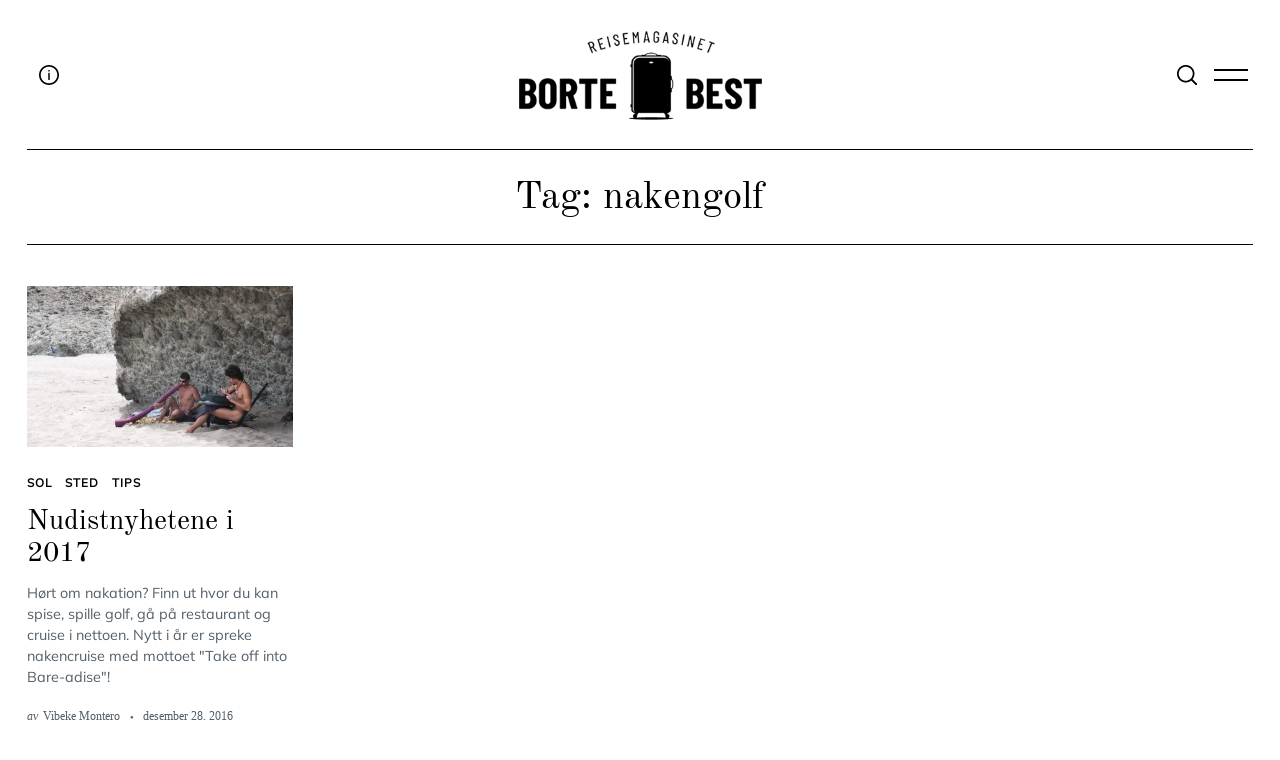

--- FILE ---
content_type: text/html; charset=UTF-8
request_url: https://bortebest.no/tag/nakengolf/
body_size: 17405
content:
<!doctype html>
<html lang="nb-NO">
<head>
<meta charset="UTF-8">
<meta name="viewport" content="width=device-width, minimum-scale=1">
<meta name="theme-color" content="#000000">
<link rel="profile" href="https://gmpg.org/xfn/11">
<script type="text/javascript">
/* <![CDATA[ */
window.JetpackScriptData = {"site":{"icon":"https://i0.wp.com/bortebest.no/wp-content/uploads/2021/07/bortebest_icon_logo-1.png?fit=350%2C350\u0026ssl=1\u0026w=64","title":"Reisemagasinet Bortebest","host":"unknown","is_wpcom_platform":false}};
/* ]]> */
</script>
<meta name='robots' content='index, follow, max-image-preview:large, max-snippet:-1, max-video-preview:-1' />
<style>img:is([sizes="auto" i], [sizes^="auto," i]) { contain-intrinsic-size: 3000px 1500px }</style>
<!-- This site is optimized with the Yoast SEO plugin v25.6 - https://yoast.com/wordpress/plugins/seo/ -->
<title>nakengolf Archives - Reisemagasinet Bortebest</title>
<link rel="canonical" href="https://bortebest.no/tag/nakengolf/" />
<meta property="og:locale" content="nb_NO" />
<meta property="og:type" content="article" />
<meta property="og:title" content="nakengolf Archives - Reisemagasinet Bortebest" />
<meta property="og:url" content="https://bortebest.no/tag/nakengolf/" />
<meta property="og:site_name" content="Reisemagasinet Bortebest" />
<meta property="og:image" content="https://i0.wp.com/bortebest.no/wp-content/uploads/2016/12/facebook.jpg?fit=842%2C595&ssl=1" />
<meta property="og:image:width" content="842" />
<meta property="og:image:height" content="595" />
<meta property="og:image:type" content="image/jpeg" />
<meta name="twitter:card" content="summary_large_image" />
<meta name="twitter:site" content="@Bortebest_no" />
<script type="application/ld+json" class="yoast-schema-graph">{"@context":"https://schema.org","@graph":[{"@type":"CollectionPage","@id":"https://bortebest.no/tag/nakengolf/","url":"https://bortebest.no/tag/nakengolf/","name":"nakengolf Archives - Reisemagasinet Bortebest","isPartOf":{"@id":"https://bortebest.no/#website"},"primaryImageOfPage":{"@id":"https://bortebest.no/tag/nakengolf/#primaryimage"},"image":{"@id":"https://bortebest.no/tag/nakengolf/#primaryimage"},"thumbnailUrl":"https://i0.wp.com/bortebest.no/wp-content/uploads/2016/06/Nudisme_03_Cabodegata.jpg?fit=1050%2C697&ssl=1","inLanguage":"nb-NO"},{"@type":"ImageObject","inLanguage":"nb-NO","@id":"https://bortebest.no/tag/nakengolf/#primaryimage","url":"https://i0.wp.com/bortebest.no/wp-content/uploads/2016/06/Nudisme_03_Cabodegata.jpg?fit=1050%2C697&ssl=1","contentUrl":"https://i0.wp.com/bortebest.no/wp-content/uploads/2016/06/Nudisme_03_Cabodegata.jpg?fit=1050%2C697&ssl=1","width":1050,"height":697,"caption":"Nakenbading, nakenspilling, nakenspising..."},{"@type":"WebSite","@id":"https://bortebest.no/#website","url":"https://bortebest.no/","name":"Reisemagasinet Bortebest","description":"Reisemagasin - just travel","publisher":{"@id":"https://bortebest.no/#organization"},"potentialAction":[{"@type":"SearchAction","target":{"@type":"EntryPoint","urlTemplate":"https://bortebest.no/?s={search_term_string}"},"query-input":{"@type":"PropertyValueSpecification","valueRequired":true,"valueName":"search_term_string"}}],"inLanguage":"nb-NO"},{"@type":"Organization","@id":"https://bortebest.no/#organization","name":"Reisemagasinet Bortebest","url":"https://bortebest.no/","logo":{"@type":"ImageObject","inLanguage":"nb-NO","@id":"https://bortebest.no/#/schema/logo/image/","url":"https://i0.wp.com/bortebest.no/wp-content/uploads/2015/03/logo1.png?fit=280%2C231&ssl=1","contentUrl":"https://i0.wp.com/bortebest.no/wp-content/uploads/2015/03/logo1.png?fit=280%2C231&ssl=1","width":280,"height":231,"caption":"Reisemagasinet Bortebest"},"image":{"@id":"https://bortebest.no/#/schema/logo/image/"},"sameAs":["https://www.facebook.com/reisebloggenbortebest","https://x.com/Bortebest_no","https://www.instagram.com/bortebest_bestabroad/","https://www.youtube.com/channel/UC13NGr3Yg5m2grl-n0DV-Gw"]}]}</script>
<!-- / Yoast SEO plugin. -->
<link rel='dns-prefetch' href='//www.googletagmanager.com' />
<link rel='dns-prefetch' href='//stats.wp.com' />
<link rel='preconnect' href='//c0.wp.com' />
<link rel='preconnect' href='//i0.wp.com' />
<link rel="alternate" type="application/rss+xml" title="Reisemagasinet Bortebest &raquo; strøm" href="https://bortebest.no/feed/" />
<link rel="alternate" type="application/rss+xml" title="Reisemagasinet Bortebest &raquo; kommentarstrøm" href="https://bortebest.no/comments/feed/" />
<link rel="alternate" type="application/rss+xml" title="Reisemagasinet Bortebest &raquo; nakengolf stikkord-strøm" href="https://bortebest.no/tag/nakengolf/feed/" />
<link rel='stylesheet' id='frontend.popup-css' href='https://bortebest.no/wp-content/plugins/popup-by-supsystic/modules/popup/css/frontend.popup.css?ver=1.10.34' type='text/css' media='all' />
<link rel='stylesheet' id='sbi_styles-css' href='https://bortebest.no/wp-content/plugins/instagram-feed/css/sbi-styles.min.css?ver=6.10.0' type='text/css' media='all' />
<link rel='stylesheet' id='wp-block-library-css' href='https://c0.wp.com/c/6.8.3/wp-includes/css/dist/block-library/style.min.css' type='text/css' media='all' />
<style id='classic-theme-styles-inline-css' type='text/css'>
/*! This file is auto-generated */
.wp-block-button__link{color:#fff;background-color:#32373c;border-radius:9999px;box-shadow:none;text-decoration:none;padding:calc(.667em + 2px) calc(1.333em + 2px);font-size:1.125em}.wp-block-file__button{background:#32373c;color:#fff;text-decoration:none}
</style>
<link rel='stylesheet' id='mediaelement-css' href='https://c0.wp.com/c/6.8.3/wp-includes/js/mediaelement/mediaelementplayer-legacy.min.css' type='text/css' media='all' />
<link rel='stylesheet' id='wp-mediaelement-css' href='https://c0.wp.com/c/6.8.3/wp-includes/js/mediaelement/wp-mediaelement.min.css' type='text/css' media='all' />
<style id='jetpack-sharing-buttons-style-inline-css' type='text/css'>
.jetpack-sharing-buttons__services-list{display:flex;flex-direction:row;flex-wrap:wrap;gap:0;list-style-type:none;margin:5px;padding:0}.jetpack-sharing-buttons__services-list.has-small-icon-size{font-size:12px}.jetpack-sharing-buttons__services-list.has-normal-icon-size{font-size:16px}.jetpack-sharing-buttons__services-list.has-large-icon-size{font-size:24px}.jetpack-sharing-buttons__services-list.has-huge-icon-size{font-size:36px}@media print{.jetpack-sharing-buttons__services-list{display:none!important}}.editor-styles-wrapper .wp-block-jetpack-sharing-buttons{gap:0;padding-inline-start:0}ul.jetpack-sharing-buttons__services-list.has-background{padding:1.25em 2.375em}
</style>
<style id='global-styles-inline-css' type='text/css'>
:root{--wp--preset--aspect-ratio--square: 1;--wp--preset--aspect-ratio--4-3: 4/3;--wp--preset--aspect-ratio--3-4: 3/4;--wp--preset--aspect-ratio--3-2: 3/2;--wp--preset--aspect-ratio--2-3: 2/3;--wp--preset--aspect-ratio--16-9: 16/9;--wp--preset--aspect-ratio--9-16: 9/16;--wp--preset--color--black: #000000;--wp--preset--color--cyan-bluish-gray: #abb8c3;--wp--preset--color--white: #ffffff;--wp--preset--color--pale-pink: #f78da7;--wp--preset--color--vivid-red: #cf2e2e;--wp--preset--color--luminous-vivid-orange: #ff6900;--wp--preset--color--luminous-vivid-amber: #fcb900;--wp--preset--color--light-green-cyan: #7bdcb5;--wp--preset--color--vivid-green-cyan: #00d084;--wp--preset--color--pale-cyan-blue: #8ed1fc;--wp--preset--color--vivid-cyan-blue: #0693e3;--wp--preset--color--vivid-purple: #9b51e0;--wp--preset--gradient--vivid-cyan-blue-to-vivid-purple: linear-gradient(135deg,rgba(6,147,227,1) 0%,rgb(155,81,224) 100%);--wp--preset--gradient--light-green-cyan-to-vivid-green-cyan: linear-gradient(135deg,rgb(122,220,180) 0%,rgb(0,208,130) 100%);--wp--preset--gradient--luminous-vivid-amber-to-luminous-vivid-orange: linear-gradient(135deg,rgba(252,185,0,1) 0%,rgba(255,105,0,1) 100%);--wp--preset--gradient--luminous-vivid-orange-to-vivid-red: linear-gradient(135deg,rgba(255,105,0,1) 0%,rgb(207,46,46) 100%);--wp--preset--gradient--very-light-gray-to-cyan-bluish-gray: linear-gradient(135deg,rgb(238,238,238) 0%,rgb(169,184,195) 100%);--wp--preset--gradient--cool-to-warm-spectrum: linear-gradient(135deg,rgb(74,234,220) 0%,rgb(151,120,209) 20%,rgb(207,42,186) 40%,rgb(238,44,130) 60%,rgb(251,105,98) 80%,rgb(254,248,76) 100%);--wp--preset--gradient--blush-light-purple: linear-gradient(135deg,rgb(255,206,236) 0%,rgb(152,150,240) 100%);--wp--preset--gradient--blush-bordeaux: linear-gradient(135deg,rgb(254,205,165) 0%,rgb(254,45,45) 50%,rgb(107,0,62) 100%);--wp--preset--gradient--luminous-dusk: linear-gradient(135deg,rgb(255,203,112) 0%,rgb(199,81,192) 50%,rgb(65,88,208) 100%);--wp--preset--gradient--pale-ocean: linear-gradient(135deg,rgb(255,245,203) 0%,rgb(182,227,212) 50%,rgb(51,167,181) 100%);--wp--preset--gradient--electric-grass: linear-gradient(135deg,rgb(202,248,128) 0%,rgb(113,206,126) 100%);--wp--preset--gradient--midnight: linear-gradient(135deg,rgb(2,3,129) 0%,rgb(40,116,252) 100%);--wp--preset--font-size--small: 13px;--wp--preset--font-size--medium: 20px;--wp--preset--font-size--large: 36px;--wp--preset--font-size--x-large: 42px;--wp--preset--spacing--20: 0.44rem;--wp--preset--spacing--30: 0.67rem;--wp--preset--spacing--40: 1rem;--wp--preset--spacing--50: 1.5rem;--wp--preset--spacing--60: 2.25rem;--wp--preset--spacing--70: 3.38rem;--wp--preset--spacing--80: 5.06rem;--wp--preset--shadow--natural: 6px 6px 9px rgba(0, 0, 0, 0.2);--wp--preset--shadow--deep: 12px 12px 50px rgba(0, 0, 0, 0.4);--wp--preset--shadow--sharp: 6px 6px 0px rgba(0, 0, 0, 0.2);--wp--preset--shadow--outlined: 6px 6px 0px -3px rgba(255, 255, 255, 1), 6px 6px rgba(0, 0, 0, 1);--wp--preset--shadow--crisp: 6px 6px 0px rgba(0, 0, 0, 1);}:where(.is-layout-flex){gap: 0.5em;}:where(.is-layout-grid){gap: 0.5em;}body .is-layout-flex{display: flex;}.is-layout-flex{flex-wrap: wrap;align-items: center;}.is-layout-flex > :is(*, div){margin: 0;}body .is-layout-grid{display: grid;}.is-layout-grid > :is(*, div){margin: 0;}:where(.wp-block-columns.is-layout-flex){gap: 2em;}:where(.wp-block-columns.is-layout-grid){gap: 2em;}:where(.wp-block-post-template.is-layout-flex){gap: 1.25em;}:where(.wp-block-post-template.is-layout-grid){gap: 1.25em;}.has-black-color{color: var(--wp--preset--color--black) !important;}.has-cyan-bluish-gray-color{color: var(--wp--preset--color--cyan-bluish-gray) !important;}.has-white-color{color: var(--wp--preset--color--white) !important;}.has-pale-pink-color{color: var(--wp--preset--color--pale-pink) !important;}.has-vivid-red-color{color: var(--wp--preset--color--vivid-red) !important;}.has-luminous-vivid-orange-color{color: var(--wp--preset--color--luminous-vivid-orange) !important;}.has-luminous-vivid-amber-color{color: var(--wp--preset--color--luminous-vivid-amber) !important;}.has-light-green-cyan-color{color: var(--wp--preset--color--light-green-cyan) !important;}.has-vivid-green-cyan-color{color: var(--wp--preset--color--vivid-green-cyan) !important;}.has-pale-cyan-blue-color{color: var(--wp--preset--color--pale-cyan-blue) !important;}.has-vivid-cyan-blue-color{color: var(--wp--preset--color--vivid-cyan-blue) !important;}.has-vivid-purple-color{color: var(--wp--preset--color--vivid-purple) !important;}.has-black-background-color{background-color: var(--wp--preset--color--black) !important;}.has-cyan-bluish-gray-background-color{background-color: var(--wp--preset--color--cyan-bluish-gray) !important;}.has-white-background-color{background-color: var(--wp--preset--color--white) !important;}.has-pale-pink-background-color{background-color: var(--wp--preset--color--pale-pink) !important;}.has-vivid-red-background-color{background-color: var(--wp--preset--color--vivid-red) !important;}.has-luminous-vivid-orange-background-color{background-color: var(--wp--preset--color--luminous-vivid-orange) !important;}.has-luminous-vivid-amber-background-color{background-color: var(--wp--preset--color--luminous-vivid-amber) !important;}.has-light-green-cyan-background-color{background-color: var(--wp--preset--color--light-green-cyan) !important;}.has-vivid-green-cyan-background-color{background-color: var(--wp--preset--color--vivid-green-cyan) !important;}.has-pale-cyan-blue-background-color{background-color: var(--wp--preset--color--pale-cyan-blue) !important;}.has-vivid-cyan-blue-background-color{background-color: var(--wp--preset--color--vivid-cyan-blue) !important;}.has-vivid-purple-background-color{background-color: var(--wp--preset--color--vivid-purple) !important;}.has-black-border-color{border-color: var(--wp--preset--color--black) !important;}.has-cyan-bluish-gray-border-color{border-color: var(--wp--preset--color--cyan-bluish-gray) !important;}.has-white-border-color{border-color: var(--wp--preset--color--white) !important;}.has-pale-pink-border-color{border-color: var(--wp--preset--color--pale-pink) !important;}.has-vivid-red-border-color{border-color: var(--wp--preset--color--vivid-red) !important;}.has-luminous-vivid-orange-border-color{border-color: var(--wp--preset--color--luminous-vivid-orange) !important;}.has-luminous-vivid-amber-border-color{border-color: var(--wp--preset--color--luminous-vivid-amber) !important;}.has-light-green-cyan-border-color{border-color: var(--wp--preset--color--light-green-cyan) !important;}.has-vivid-green-cyan-border-color{border-color: var(--wp--preset--color--vivid-green-cyan) !important;}.has-pale-cyan-blue-border-color{border-color: var(--wp--preset--color--pale-cyan-blue) !important;}.has-vivid-cyan-blue-border-color{border-color: var(--wp--preset--color--vivid-cyan-blue) !important;}.has-vivid-purple-border-color{border-color: var(--wp--preset--color--vivid-purple) !important;}.has-vivid-cyan-blue-to-vivid-purple-gradient-background{background: var(--wp--preset--gradient--vivid-cyan-blue-to-vivid-purple) !important;}.has-light-green-cyan-to-vivid-green-cyan-gradient-background{background: var(--wp--preset--gradient--light-green-cyan-to-vivid-green-cyan) !important;}.has-luminous-vivid-amber-to-luminous-vivid-orange-gradient-background{background: var(--wp--preset--gradient--luminous-vivid-amber-to-luminous-vivid-orange) !important;}.has-luminous-vivid-orange-to-vivid-red-gradient-background{background: var(--wp--preset--gradient--luminous-vivid-orange-to-vivid-red) !important;}.has-very-light-gray-to-cyan-bluish-gray-gradient-background{background: var(--wp--preset--gradient--very-light-gray-to-cyan-bluish-gray) !important;}.has-cool-to-warm-spectrum-gradient-background{background: var(--wp--preset--gradient--cool-to-warm-spectrum) !important;}.has-blush-light-purple-gradient-background{background: var(--wp--preset--gradient--blush-light-purple) !important;}.has-blush-bordeaux-gradient-background{background: var(--wp--preset--gradient--blush-bordeaux) !important;}.has-luminous-dusk-gradient-background{background: var(--wp--preset--gradient--luminous-dusk) !important;}.has-pale-ocean-gradient-background{background: var(--wp--preset--gradient--pale-ocean) !important;}.has-electric-grass-gradient-background{background: var(--wp--preset--gradient--electric-grass) !important;}.has-midnight-gradient-background{background: var(--wp--preset--gradient--midnight) !important;}.has-small-font-size{font-size: var(--wp--preset--font-size--small) !important;}.has-medium-font-size{font-size: var(--wp--preset--font-size--medium) !important;}.has-large-font-size{font-size: var(--wp--preset--font-size--large) !important;}.has-x-large-font-size{font-size: var(--wp--preset--font-size--x-large) !important;}
:where(.wp-block-post-template.is-layout-flex){gap: 1.25em;}:where(.wp-block-post-template.is-layout-grid){gap: 1.25em;}
:where(.wp-block-columns.is-layout-flex){gap: 2em;}:where(.wp-block-columns.is-layout-grid){gap: 2em;}
:root :where(.wp-block-pullquote){font-size: 1.5em;line-height: 1.6;}
</style>
<link rel='stylesheet' id='contact-form-7-css' href='https://bortebest.no/wp-content/plugins/contact-form-7/includes/css/styles.css?ver=6.1' type='text/css' media='all' />
<link rel='stylesheet' id='pdp/front.css-css' href='https://bortebest.no/wp-content/plugins/post-draft-preview/dist/styles/front.css' type='text/css' media='all' />
<link rel='stylesheet' id='nsc_bar_nice-cookie-consent-css' href='https://bortebest.no/wp-content/plugins/beautiful-and-responsive-cookie-consent/public/cookieNSCconsent.min.css?ver=4.7.0' type='text/css' media='all' />
<link rel='stylesheet' id='neomag-parent-style-css' href='https://bortebest.no/wp-content/themes/neomag/style.css?ver=d0c5995f67892243d87b221efa591576' type='text/css' media='all' />
<link rel='stylesheet' id='neomag-style-css' href='https://bortebest.no/wp-content/themes/neomag-child/style.css?ver=1.0' type='text/css' media='all' />
<style id='neomag-style-inline-css' type='text/css'>
:root { --content-width: 798px }
</style>
<style id='kadence-blocks-global-variables-inline-css' type='text/css'>
:root {--global-kb-font-size-sm:clamp(0.8rem, 0.73rem + 0.217vw, 0.9rem);--global-kb-font-size-md:clamp(1.1rem, 0.995rem + 0.326vw, 1.25rem);--global-kb-font-size-lg:clamp(1.75rem, 1.576rem + 0.543vw, 2rem);--global-kb-font-size-xl:clamp(2.25rem, 1.728rem + 1.63vw, 3rem);--global-kb-font-size-xxl:clamp(2.5rem, 1.456rem + 3.26vw, 4rem);--global-kb-font-size-xxxl:clamp(2.75rem, 0.489rem + 7.065vw, 6rem);}:root {--global-palette1: #3182CE;--global-palette2: #2B6CB0;--global-palette3: #1A202C;--global-palette4: #2D3748;--global-palette5: #4A5568;--global-palette6: #718096;--global-palette7: #EDF2F7;--global-palette8: #F7FAFC;--global-palette9: #ffffff;}
</style>
<link rel='stylesheet' id='neomag-addons-style-css' href='https://bortebest.no/wp-content/plugins/neomag-addons/css/neomag-addons-style.css?ver=d0c5995f67892243d87b221efa591576' type='text/css' media='all' />
<script type="text/javascript" src="https://c0.wp.com/c/6.8.3/wp-includes/js/jquery/jquery.min.js" id="jquery-core-js"></script>
<script type="text/javascript" src="https://c0.wp.com/c/6.8.3/wp-includes/js/jquery/jquery-migrate.min.js" id="jquery-migrate-js"></script>
<script type="text/javascript" src="https://bortebest.no/wp-content/plugins/popup-by-supsystic/js/common.min.js?ver=1.10.34" id="commonPps-js"></script>
<script type="text/javascript" id="corePps-js-extra">
/* <![CDATA[ */
var PPS_DATA = {"siteUrl":"https:\/\/bortebest.no\/","imgPath":"https:\/\/bortebest.no\/wp-content\/plugins\/popup-by-supsystic\/img\/","cssPath":"https:\/\/bortebest.no\/wp-content\/plugins\/popup-by-supsystic\/css\/","loader":"https:\/\/bortebest.no\/wp-content\/plugins\/popup-by-supsystic\/img\/loading.gif","close":"https:\/\/bortebest.no\/wp-content\/plugins\/popup-by-supsystic\/img\/cross.gif","ajaxurl":"https:\/\/bortebest.no\/wp-admin\/admin-ajax.php","options":{"add_love_link":"0","disable_autosave":"0"},"PPS_CODE":"pps","jsPath":"https:\/\/bortebest.no\/wp-content\/plugins\/popup-by-supsystic\/js\/"};
/* ]]> */
</script>
<script type="text/javascript" src="https://bortebest.no/wp-content/plugins/popup-by-supsystic/js/core.min.js?ver=1.10.34" id="corePps-js"></script>
<script type="text/javascript" id="frontend.popup-js-extra">
/* <![CDATA[ */
var ppsPopups = [{"id":"101","label":"Jetpack","active":"1","original_id":"42","params":{"main":{"show_on_page_load_delay":"30","show_on_click_on_el_delay":"0","show_on":"scroll_window","show_on_scroll_window_enb_delay":"1","show_on_scroll_window_delay":"30","show_on_scroll_window_enb_perc_scroll":"1","show_on_scroll_window_perc_scroll":"30","show_on_link_follow_delay":"0","visit_page_cnt":"","close_on":"user_close","show_pages":"all","show_time_from":"12:00am","show_time_to":"12:00am","show_date_from":"","show_date_to":"","show_to":"first_time_visit","show_to_first_time_visit_days":"30","show_to_until_make_action_days":"30","count_times_num":"1","count_times_mes":"day","hide_for_devices_show":"0","hide_for_post_types_show":"0","hide_for_ips_show":"0","hide_for_ips":"","hide_for_countries_show":"0","hide_for_languages_show":"0","hide_search_engines_show":"0","hide_preg_url_show":"0","hide_preg_url":"","hide_for_user_roles_show":"0"},"tpl":{"width":"400","width_measure":"px","bg_overlay_opacity":"0.5","bg_overlay_type":"color","bg_overlay_color":"#000","bg_overlay_img":"","bg_overlay_img_pos":"stretch","bg_type_0":"color","bg_img_0":"https:\/\/bortebest.no\/wp-content\/plugins\/popup-by-supsystic\/assets\/popup\/img\/assets\/sign-up-classic-bg.png","bg_color_0":"#848484","bg_type_1":"color","bg_img_1":"","bg_color_1":"#383838","font_label":"Abel","label_font_color":"#ffffff","font_txt_0":"Abel","text_font_color_0":"#f9e6ce","font_footer":"Abel","footer_font_color":"#585858","responsive_mode":"def","reidrect_on_close":"","close_btn":"close-black-in-white-circle","bullets":"lists_green","layered_pos":"","label":"","enb_txt_0":"1","enb_foot_note":"1","foot_note":"Din informasjon vil aldri <br \/> bli delt med noen tredjepart ","enb_sm_facebook":"1","sm_design":"simple","anim_key":"none","anim_close_key":"","anim_duration":1000,"anim_close_duration":"","enb_subscribe":"1","sub_dest":"jetpack","sub_wp_create_user_role":"subscriber","sub_confirm_reload_time":"10","sub_mailchimp_groups_full":"","sub_fields":{"name":{"enb":"1","name":"name","html":"text","label":"Navn","value":"","custom":"0","mandatory":"0","set_preset":""},"email":{"enb":"1","name":"email","html":"text","label":"E-postadresse","value":"","custom":"0","mandatory":"1","set_preset":""}},"blacklist":"","blacklist_error":"Din epost er i svarteliste","sub_txt_confirm_sent":"SUKSESS! Vi har sendt deg en e-post for \u00e5 bekrefte abonnementet. Vennligst aktiver lenken i e-posten for \u00e5 begynne \u00e5 motta v\u00e5r reiseinspirasjon i innboksen.","sub_txt_success":"Takk for at du abonnerer!","sub_txt_invalid_email":"Tom eller ugyldig e-post","sub_txt_exists_email":"Tom eller ugyldig e-post","sub_redirect_url":"","sub_txt_confirm_mail_subject":"ABONNERE!","sub_txt_confirm_mail_from":"admin@bortebest.no","sub_txt_confirm_mail_message":"You subscribed on site <a href=\"[siteurl]\">[sitename]<\/a>. Follow <a href=\"[confirm_link]\">this link<\/a> to complete your subscription. If you did not subscribe here - just ignore this message.","sub_txt_subscriber_mail_subject":"[sitename] Your username and password","sub_txt_subscriber_mail_from":"admin@v.bortebest.no","sub_txt_subscriber_mail_message":"Username: [user_login]<br \/>Password: [password]<br \/>[login_url]","sub_redirect_email_exists":"","sub_btn_label":"ABONNERE!","sub_new_email":"admin@bortebest.no","sub_new_subject":"Ny abonnent p\u00e5 Bortebest","sub_new_message":"Du har en ny abonnent p\u00e5 nettstedet ditt <a href=\"[site url]\">[nettstedsnavn]<\/a>, her oss abonnentinformasjon:<br \/>[abonnentdata]","sub_attach":[""],"stat_ga_code":"","txt_0":"<h5><img class=\"aligncenter wp-image-26787 size-thumbnail\" src=\"https:\/\/bortebest.no\/wp-content\/uploads\/2021\/07\/bortebest_icon_logo-1-150x150.png\" alt=\"\" width=\"150\" height=\"150\" \/><\/h5><h5 style=\"text-align: left\"><span style=\"font-size: 12pt\">Oppgi din epost-adresse for \u00e5 abonnere p\u00e5 Bortebest og motta varsler om nye innlegg via epost.<\/span><\/h5>","enb_sub_name":1,"reg_fields":{"name":{"label":"Name","html":"text","enb":1,"name":"name"},"email":{"label":"E-Mail","html":"text","enb":true,"mandatory":true,"name":"email"}}},"opts_attrs":{"bg_number":"2","txt_block_number":"1"}},"img_preview":"sign-up-classic.jpg","show_on":"4","show_to":"2","show_pages":"1","type_id":"1","views":"32087","unique_views":"32087","actions":"359","date_created":"2015-01-10 18:59:43","sort_order":"0","show_in_admin_area":"0","img_preview_url":"https:\/\/bortebest.no\/wp-content\/plugins\/popup-by-supsystic\/assets\/popup\/img\/preview\/sign-up-classic.jpg","view_id":"101_96830","type":"common","rendered_html":"<span style=\"display: none;\" id=\"ppsPopupStylesHidden_101_96830\">#ppsPopupShell_101_96830 {\n\twidth: 400px;\n  \tpadding: 15px;\n  \tfont-family: \"Hind\",\"arial\",arial;\n\tfont-size: 13px;\n\tline-height: 21px;\n\tfont-weight: normal;\n\tcolor: #000;\n  \ttext-align: center;\n    border: black solid 1px;\n    background-color: white;\n}\n#ppsPopupShell_101_96830, #ppsPopupShell_101_96830 * {\n\t-webkit-box-sizing: border-box;\n\t-moz-box-sizing:    border-box;\n\tbox-sizing:         border-box;\n    }\n#ppsPopupShell_101_96830 .ppsInnerTblContent {\n\tdisplay: table;\n  \twidth: 100%;\n  }\n#ppsPopupShell_101_96830 .ppsPopupInner {\n  \twidth: 100%;\n  \tdisplay: table-cell;\n  \tpadding: 40px;\tbackground-color: white;\n  \tbackground-image: none;}\n#ppsPopupShell_101_96830 .ppsPopupLabel {\n\tfont-family: \"Dancing Script\", arial;\n\tfont-size: 40px;\n\tline-height: 40px;\n\tfont-weight: bold;\n  \tmargin-bottom: 30px;\n}\n#ppsPopupShell_101_96830 .ppsSubscribeShell form {\n\tmargin-bottom: 20px;\n}\n#ppsPopupShell_101_96830 .ppsSubscribeShell input,\n#ppsPopupShell_101_96830 .ppsSubscribeShell .ppsSubSelect,\n#ppsPopupShell_101_96830 .ppsSubscribeShell textarea {\n\twidth: 100%;\n  \tmargin-bottom: 10px;\n  \tborder-radius: 0;\n    height: 40px;\n  \tfont-size: 14px;\n    }\n#ppsPopupShell_101_96830 .ppsSubscribeShell input[type=text],#ppsPopupShell_101_96830 .ppsSubscribeShell input[type=email],#ppsPopupShell_101_96830 .ppsSubscribeShell input[type=password],#ppsPopupShell_101_96830 .ppsSubscribeShell input[type=email],\n#ppsPopupShell_101_96830 .ppsSubscribeShell .ppsSubSelect,\n#ppsPopupShell_101_96830 .ppsSubscribeShell textarea {\n  \tpadding-left: 10px;\n  \tbackground-color: #fff;\n}\n#ppsPopupShell_101_96830 .ppsSubscribeShell .ppsSubSelect {\n\tdisplay: table;\n  \ttext-align: left;\n}\n#ppsPopupShell_101_96830 .ppsSubscribeShell .ppsSubSelectLabel,\n#ppsPopupShell_101_96830 .ppsSubscribeShell select {\n\tdisplay: table-cell;\n  \tcolor: #000;\n}\n#ppsPopupShell_101_96830 .ppsSubscribeShell .ppsSubSelectLabel {\n\topacity: 0.5;\n}\n#ppsPopupShell_101_96830 .ppsSubscribeShell select {\n\twidth: 100%;\n  \tbackground-color: transparent;\n  \theight: 40px;\n  \tborder: none;\n  \tmargin-left: -4px;\n  \tfont-size: 17px;\n}\n#ppsPopupShell_101_96830 .ppsSubscribeShell textarea {\n\tfont-family: inherit;\n  \theight: auto;\n    padding-top: 5px;\n}\n#ppsPopupShell_101_96830 .ppsSubscribeShell input[type=submit] {\n\tborder-color: #000;  \tbackground: #383838 100%;\n  \tbackground-image: none;\n  \tborder: 1px solid #fff;\n  \tbox-shadow: 0 0 0 4px #383838;\n  \twidth: calc(100% - 8px);  \tcolor: #fff;\n  \tcursor: pointer;\n}\n#ppsPopupShell_101_96830 .ppsSubscribeShell input[type=submit]:hover {\n   border-width: 2px;\n}\n#ppsPopupShell_101_96830 .ppsPopupTxt_0 {\n  \twidth: 100%;\n\tfont-size: 14px;\n  \tmargin-bottom: 20px;\n}\n#ppsPopupShell_101_96830 .ppsPopupClose {\n\tbackground-repeat: no-repeat;\n  \tcursor: pointer;\n\ttop: 15px;\n  \tright: 10px;\n}\n#ppsPopupShell_101_96830 .ppsPopupClose.ppsPopupClose_lists_black {\n \ttop: 0 !important;\n  \tright: 0 !important;\n}\n#ppsPopupShell_101_96830 .ppsPopupClose:hover {\n\topacity: 0.8;\n}\n#ppsPopupShell_101_96830 .ppsFootNote {\n\tcolor: #585858;\n    font-family: \"Helvetica Neue\",Helvetica,Arial,sans-serif;\n    font-size: x-small;\n    font-style: italic;\n    line-height: 14px;\n  \tmargin: 5px 30px;\n}\n#ppsPopupShell_101_96830 .ppsSm {\n\tmargin-top:20px;\n}#ppsPopupShell_101_96830 .ppsPopupClose { position:absolute;background-image:url(\"https:\/\/bortebest.no\/wp-content\/plugins\/popup-by-supsystic\/modules\/popup\/img\/assets\/close_btns\/close-black-in-white-circle.png\");background-repeat:no-repeat;top:16px;right:16px;width:32px;height:32px; }#ppsPopupShell_101_96830 ul li { background-image:url(\"https:\/\/bortebest.no\/wp-content\/plugins\/popup-by-supsystic\/modules\/popup\/img\/assets\/bullets\/lists_green.png\");;list-style:none !important;background-repeat:no-repeat !important;padding-left:30px !important;margin-bottom:10px !important;min-height:25px !important; }<\/span><link href=\"https:\/\/fonts.googleapis.com\/css?family=Dancing+Script|Gloria+Hallelujah|Hind|Pacifico|Satisfy\" rel=\"stylesheet\"> \n<div id=\"ppsPopupShell_101_96830\" class=\"ppsPopupShell ppsPopupListsShell\">\n\t<a href=\"#\" class=\"ppsPopupClose ppsPopupClose_close-black-in-white-circle\"><\/a>\n\t<div class=\"ppsInnerTblContent\">\n\t\t<div class=\"ppsPopupListsInner ppsPopupInner\">\t\t\t<div style=\"clear: both;\"><\/div>\t\t\t\t<div class=\"ppsPopupTxt ppsPopupClassyTxt ppsPopupClassyTxt_0 ppsPopupTxt_0\">\n\t\t\t\t<h5><img class=\"aligncenter wp-image-26787 size-thumbnail\" src=\"https:\/\/bortebest.no\/wp-content\/uploads\/2021\/07\/bortebest_icon_logo-1-150x150.png\" alt=\"\" width=\"150\" height=\"150\" \/><\/h5><h5 style=\"text-align: left\"><span style=\"font-size: 12pt\">Oppgi din epost-adresse for \u00e5 abonnere p\u00e5 Bortebest og motta varsler om nye innlegg via epost.<\/span><\/h5>\n\t\t\t\t<\/div>\t\t\t\t<div class=\"ppsSubscribeShell\">\n\t\t\t\t\t<form class=\"ppsSubscribeForm ppsSubscribeForm_jetpack\" action=\"https:\/\/bortebest.no\/\" method=\"post\">\n\t\t\t\t\t<input type=\"text\" name=\"name\" value=\"\"  placeholder=\"Navn\" \/><input type=\"email\" name=\"email\" value=\"\"  required  placeholder=\"E-postadresse\" \/>\n\t\t\t\t\t<input type=\"submit\" name=\"submit\" value=\"ABONNERE!\" \/>\n\t\t\t\t\t<input type=\"hidden\" name=\"mod\" value=\"subscribe\"  \/><input type=\"hidden\" name=\"action\" value=\"subscribe\"  \/><input type=\"hidden\" name=\"id\" value=\"101\"  \/><input type=\"hidden\" name=\"_wpnonce\" value=\"ff2fb1ad00\"  \/><div class=\"ppsSubMsg\"><\/div><\/form>\n\t\t\t\t\t<div style=\"clear: both;\"><\/div>\n\t\t\t\t<\/div>\t\t\t<div style=\"clear: both;\"><\/div>\n\t\t\t<div class=\"ppsRightCol\">\t\t\t\t\t<div class=\"ppsFootNote\">\n\t\t\t\t\tDin informasjon vil aldri <br \/> bli delt med noen tredjepart \n\t\t\t\t\t<\/div>\t\t\t<\/div>\n\t\t<\/div>\n\t<\/div>\n<\/div>","connect_hash":"4d5fb24ced9768df06fc5756696b0d6f"}];
/* ]]> */
</script>
<script type="text/javascript" src="https://bortebest.no/wp-content/plugins/popup-by-supsystic/modules/popup/js/frontend.popup.js?ver=1.10.34" id="frontend.popup-js"></script>
<!-- Google tag (gtag.js) snippet added by Site Kit -->
<!-- Google Analytics snippet added by Site Kit -->
<script type="text/javascript" src="https://www.googletagmanager.com/gtag/js?id=G-27SL3BLV05" id="google_gtagjs-js" async></script>
<script type="text/javascript" id="google_gtagjs-js-after">
/* <![CDATA[ */
window.dataLayer = window.dataLayer || [];function gtag(){dataLayer.push(arguments);}
gtag("set","linker",{"domains":["bortebest.no"]});
gtag("js", new Date());
gtag("set", "developer_id.dZTNiMT", true);
gtag("config", "G-27SL3BLV05");
/* ]]> */
</script>
<link rel="https://api.w.org/" href="https://bortebest.no/wp-json/" /><link rel="alternate" title="JSON" type="application/json" href="https://bortebest.no/wp-json/wp/v2/tags/2326" /><link rel="EditURI" type="application/rsd+xml" title="RSD" href="https://bortebest.no/xmlrpc.php?rsd" />
<meta name="generator" content="Site Kit by Google 1.158.0" />	<style>img#wpstats{display:none}</style>
<style type="text/css">.pp-podcast {opacity: 0;}</style>
<link rel="icon" href="https://i0.wp.com/bortebest.no/wp-content/uploads/2021/07/bortebest_icon_logo-1.png?fit=32%2C32&#038;ssl=1" sizes="32x32" />
<link rel="icon" href="https://i0.wp.com/bortebest.no/wp-content/uploads/2021/07/bortebest_icon_logo-1.png?fit=192%2C192&#038;ssl=1" sizes="192x192" />
<link rel="apple-touch-icon" href="https://i0.wp.com/bortebest.no/wp-content/uploads/2021/07/bortebest_icon_logo-1.png?fit=180%2C180&#038;ssl=1" />
<meta name="msapplication-TileImage" content="https://i0.wp.com/bortebest.no/wp-content/uploads/2021/07/bortebest_icon_logo-1.png?fit=270%2C270&#038;ssl=1" />
<style type="text/css" id="wp-custom-css">
.post-date, .comment-count, .views-count, .byline {
white-space: nowrap;
font-family: Montserrat;
font-size: 0.8125rem;
}
.cc-revoke, .cc-window {
font-family: "Mulish",Arial,sans-serif;
font-size: 16px;
line-height: 1.5em;
}
/*ocultar prev nest post*/
.single-section.navigation.post-navigation {
display: none;
}
/*error doble avatar*/
avatar avatar-38 photo {
display:none;
}
</style>
<style id="kirki-inline-styles">.has-custom-logo{max-width:279px;}.site-branding .text-logo{font-size:48px;text-transform:uppercase;}.h1,.h2,.h3,.h4,.h5,.h6,.main-font,h1,h2,h3,h4,h5,h6{font-family:Old Standard TT;font-weight:400;text-transform:none;}:root{--headings-font-family:Old Standard TT;--body-font-family:Mulish;--site-background:#ffffff;--site-color:#000000;--site-separators-color:#000000;--category-color:#000000;--mouse-hover-color:#fff546;--content-link:#57cfcf;}body{font-family:Mulish;font-weight:400;}.section-title{color:#000000;}.entry-title{color:#000000;}.entry-summary{color:#535f69;}.entry-meta, .byline, .post-date, .tags-list a{color:#535f69;}[type=text], [type=search], [type=url], [type=number], [type=email], textarea{color:#000000;border-color:#dddddd;}.search-form .search-submit{color:#dddddd;}[type=button], [type=reset], [type=submit], button, [type=button]:focus, [type=button]:hover, [type=reset]:focus, [type=reset]:hover, [type=submit]:focus, [type=submit]:hover, button:focus, button:hover, .button{background-color:#000000;}[type=button], [type=reset], [type=submit], button, [type=button]:focus, [type=button]:hover, [type=reset]:focus, [type=reset]:hover, [type=submit]:focus, [type=submit]:hover, button:focus, button:hover, .button:hover{color:#ffffff;}.sticky-navbar, .sticky-navbar .text-logo{color:#000000;}.sticky-navbar li:hover a, .sticky-navbar .header-dropdown--content, .sticky-navbar .menu-type--dropdown .sub-menu{color:#535f69;}.sticky-navbar{background-color:#c9c9c9;}.offcanvas--modal:after{background-color:rgba(255, 255, 255, 0.98);}.offcanvas--modal, .offcanvas--modal .search-field{color:#000000;}.sticky--post-counter, .sticky-icon{background-color:#57cfcf;}.sticky--post-counter:before, .sticky-icon svg{color:#000000;}.author-profile{border-color:#000000;}.site-footer{color:#000000;}.site-footer a{color:#3fc1be;}.site-footer a:hover, .site-footer .menu-layout--bullets li:hover a{color:#666666;}.site-footer, .site-footer .site-info{background-color:#ffffff;}.site-footer [class*=hor-sep-]:after, .site-footer [class*=hor-sep-]:before, .site-footer .sep-b-post>.column+.column:before, .site-footer .sep-b-post>.post+.post:before, .site-footer .sep-b-post>.widget+.widget:before, .site-footer .strikethrough-title:after, .site-footer .strikethrough-title:before, .site-footer .widget_archive li:not(:last-child):after, .site-footer .widget_categories li:not(:last-child):after, .site-footer .widget_meta li:not(:last-child):after, .site-footer .widget_nav_menu li:not(:last-child):after, .site-footer .widget_pages li:not(:last-child):after, .site-footer .widget_product_categories li:not(:last-child):after, .site-footer .widget_recent_comments li:not(:last-child):after, .site-footer .widget_recent_entries li:not(:last-child):after{background-color:#000000;}.back-top{color:#ffffff;background-color:#000000;}.infinite-scroll-loader{color:#000000;}@media (min-width: 64.0625em){.header-row{padding-top:1vw;padding-bottom:1vw;}#main-navigation, #offcanvas-main-navigation{font-size:1rem;}.archive-header{padding-top:1vw;padding-bottom:1vw;}}/* cyrillic-ext */
@font-face {
font-family: 'Old Standard TT';
font-style: normal;
font-weight: 400;
font-display: swap;
src: url(https://bortebest.no/wp-content/fonts/old-standard-tt/MwQubh3o1vLImiwAVvYawgcf2eVep1q4dHc.woff2) format('woff2');
unicode-range: U+0460-052F, U+1C80-1C8A, U+20B4, U+2DE0-2DFF, U+A640-A69F, U+FE2E-FE2F;
}
/* cyrillic */
@font-face {
font-family: 'Old Standard TT';
font-style: normal;
font-weight: 400;
font-display: swap;
src: url(https://bortebest.no/wp-content/fonts/old-standard-tt/MwQubh3o1vLImiwAVvYawgcf2eVerlq4dHc.woff2) format('woff2');
unicode-range: U+0301, U+0400-045F, U+0490-0491, U+04B0-04B1, U+2116;
}
/* vietnamese */
@font-face {
font-family: 'Old Standard TT';
font-style: normal;
font-weight: 400;
font-display: swap;
src: url(https://bortebest.no/wp-content/fonts/old-standard-tt/MwQubh3o1vLImiwAVvYawgcf2eVepVq4dHc.woff2) format('woff2');
unicode-range: U+0102-0103, U+0110-0111, U+0128-0129, U+0168-0169, U+01A0-01A1, U+01AF-01B0, U+0300-0301, U+0303-0304, U+0308-0309, U+0323, U+0329, U+1EA0-1EF9, U+20AB;
}
/* latin-ext */
@font-face {
font-family: 'Old Standard TT';
font-style: normal;
font-weight: 400;
font-display: swap;
src: url(https://bortebest.no/wp-content/fonts/old-standard-tt/MwQubh3o1vLImiwAVvYawgcf2eVepFq4dHc.woff2) format('woff2');
unicode-range: U+0100-02BA, U+02BD-02C5, U+02C7-02CC, U+02CE-02D7, U+02DD-02FF, U+0304, U+0308, U+0329, U+1D00-1DBF, U+1E00-1E9F, U+1EF2-1EFF, U+2020, U+20A0-20AB, U+20AD-20C0, U+2113, U+2C60-2C7F, U+A720-A7FF;
}
/* latin */
@font-face {
font-family: 'Old Standard TT';
font-style: normal;
font-weight: 400;
font-display: swap;
src: url(https://bortebest.no/wp-content/fonts/old-standard-tt/MwQubh3o1vLImiwAVvYawgcf2eVeqlq4.woff2) format('woff2');
unicode-range: U+0000-00FF, U+0131, U+0152-0153, U+02BB-02BC, U+02C6, U+02DA, U+02DC, U+0304, U+0308, U+0329, U+2000-206F, U+20AC, U+2122, U+2191, U+2193, U+2212, U+2215, U+FEFF, U+FFFD;
}/* cyrillic-ext */
@font-face {
font-family: 'Mulish';
font-style: normal;
font-weight: 400;
font-display: swap;
src: url(https://bortebest.no/wp-content/fonts/mulish/1Ptyg83HX_SGhgqO0yLcmjzUAuWexZNR8aqvG4w-.woff2) format('woff2');
unicode-range: U+0460-052F, U+1C80-1C8A, U+20B4, U+2DE0-2DFF, U+A640-A69F, U+FE2E-FE2F;
}
/* cyrillic */
@font-face {
font-family: 'Mulish';
font-style: normal;
font-weight: 400;
font-display: swap;
src: url(https://bortebest.no/wp-content/fonts/mulish/1Ptyg83HX_SGhgqO0yLcmjzUAuWexZNR8aOvG4w-.woff2) format('woff2');
unicode-range: U+0301, U+0400-045F, U+0490-0491, U+04B0-04B1, U+2116;
}
/* vietnamese */
@font-face {
font-family: 'Mulish';
font-style: normal;
font-weight: 400;
font-display: swap;
src: url(https://bortebest.no/wp-content/fonts/mulish/1Ptyg83HX_SGhgqO0yLcmjzUAuWexZNR8aivG4w-.woff2) format('woff2');
unicode-range: U+0102-0103, U+0110-0111, U+0128-0129, U+0168-0169, U+01A0-01A1, U+01AF-01B0, U+0300-0301, U+0303-0304, U+0308-0309, U+0323, U+0329, U+1EA0-1EF9, U+20AB;
}
/* latin-ext */
@font-face {
font-family: 'Mulish';
font-style: normal;
font-weight: 400;
font-display: swap;
src: url(https://bortebest.no/wp-content/fonts/mulish/1Ptyg83HX_SGhgqO0yLcmjzUAuWexZNR8amvG4w-.woff2) format('woff2');
unicode-range: U+0100-02BA, U+02BD-02C5, U+02C7-02CC, U+02CE-02D7, U+02DD-02FF, U+0304, U+0308, U+0329, U+1D00-1DBF, U+1E00-1E9F, U+1EF2-1EFF, U+2020, U+20A0-20AB, U+20AD-20C0, U+2113, U+2C60-2C7F, U+A720-A7FF;
}
/* latin */
@font-face {
font-family: 'Mulish';
font-style: normal;
font-weight: 400;
font-display: swap;
src: url(https://bortebest.no/wp-content/fonts/mulish/1Ptyg83HX_SGhgqO0yLcmjzUAuWexZNR8aevGw.woff2) format('woff2');
unicode-range: U+0000-00FF, U+0131, U+0152-0153, U+02BB-02BC, U+02C6, U+02DA, U+02DC, U+0304, U+0308, U+0329, U+2000-206F, U+20AC, U+2122, U+2191, U+2193, U+2212, U+2215, U+FEFF, U+FFFD;
}/* cyrillic-ext */
@font-face {
font-family: 'Old Standard TT';
font-style: normal;
font-weight: 400;
font-display: swap;
src: url(https://bortebest.no/wp-content/fonts/old-standard-tt/MwQubh3o1vLImiwAVvYawgcf2eVep1q4dHc.woff2) format('woff2');
unicode-range: U+0460-052F, U+1C80-1C8A, U+20B4, U+2DE0-2DFF, U+A640-A69F, U+FE2E-FE2F;
}
/* cyrillic */
@font-face {
font-family: 'Old Standard TT';
font-style: normal;
font-weight: 400;
font-display: swap;
src: url(https://bortebest.no/wp-content/fonts/old-standard-tt/MwQubh3o1vLImiwAVvYawgcf2eVerlq4dHc.woff2) format('woff2');
unicode-range: U+0301, U+0400-045F, U+0490-0491, U+04B0-04B1, U+2116;
}
/* vietnamese */
@font-face {
font-family: 'Old Standard TT';
font-style: normal;
font-weight: 400;
font-display: swap;
src: url(https://bortebest.no/wp-content/fonts/old-standard-tt/MwQubh3o1vLImiwAVvYawgcf2eVepVq4dHc.woff2) format('woff2');
unicode-range: U+0102-0103, U+0110-0111, U+0128-0129, U+0168-0169, U+01A0-01A1, U+01AF-01B0, U+0300-0301, U+0303-0304, U+0308-0309, U+0323, U+0329, U+1EA0-1EF9, U+20AB;
}
/* latin-ext */
@font-face {
font-family: 'Old Standard TT';
font-style: normal;
font-weight: 400;
font-display: swap;
src: url(https://bortebest.no/wp-content/fonts/old-standard-tt/MwQubh3o1vLImiwAVvYawgcf2eVepFq4dHc.woff2) format('woff2');
unicode-range: U+0100-02BA, U+02BD-02C5, U+02C7-02CC, U+02CE-02D7, U+02DD-02FF, U+0304, U+0308, U+0329, U+1D00-1DBF, U+1E00-1E9F, U+1EF2-1EFF, U+2020, U+20A0-20AB, U+20AD-20C0, U+2113, U+2C60-2C7F, U+A720-A7FF;
}
/* latin */
@font-face {
font-family: 'Old Standard TT';
font-style: normal;
font-weight: 400;
font-display: swap;
src: url(https://bortebest.no/wp-content/fonts/old-standard-tt/MwQubh3o1vLImiwAVvYawgcf2eVeqlq4.woff2) format('woff2');
unicode-range: U+0000-00FF, U+0131, U+0152-0153, U+02BB-02BC, U+02C6, U+02DA, U+02DC, U+0304, U+0308, U+0329, U+2000-206F, U+20AC, U+2122, U+2191, U+2193, U+2212, U+2215, U+FEFF, U+FFFD;
}/* cyrillic-ext */
@font-face {
font-family: 'Mulish';
font-style: normal;
font-weight: 400;
font-display: swap;
src: url(https://bortebest.no/wp-content/fonts/mulish/1Ptyg83HX_SGhgqO0yLcmjzUAuWexZNR8aqvG4w-.woff2) format('woff2');
unicode-range: U+0460-052F, U+1C80-1C8A, U+20B4, U+2DE0-2DFF, U+A640-A69F, U+FE2E-FE2F;
}
/* cyrillic */
@font-face {
font-family: 'Mulish';
font-style: normal;
font-weight: 400;
font-display: swap;
src: url(https://bortebest.no/wp-content/fonts/mulish/1Ptyg83HX_SGhgqO0yLcmjzUAuWexZNR8aOvG4w-.woff2) format('woff2');
unicode-range: U+0301, U+0400-045F, U+0490-0491, U+04B0-04B1, U+2116;
}
/* vietnamese */
@font-face {
font-family: 'Mulish';
font-style: normal;
font-weight: 400;
font-display: swap;
src: url(https://bortebest.no/wp-content/fonts/mulish/1Ptyg83HX_SGhgqO0yLcmjzUAuWexZNR8aivG4w-.woff2) format('woff2');
unicode-range: U+0102-0103, U+0110-0111, U+0128-0129, U+0168-0169, U+01A0-01A1, U+01AF-01B0, U+0300-0301, U+0303-0304, U+0308-0309, U+0323, U+0329, U+1EA0-1EF9, U+20AB;
}
/* latin-ext */
@font-face {
font-family: 'Mulish';
font-style: normal;
font-weight: 400;
font-display: swap;
src: url(https://bortebest.no/wp-content/fonts/mulish/1Ptyg83HX_SGhgqO0yLcmjzUAuWexZNR8amvG4w-.woff2) format('woff2');
unicode-range: U+0100-02BA, U+02BD-02C5, U+02C7-02CC, U+02CE-02D7, U+02DD-02FF, U+0304, U+0308, U+0329, U+1D00-1DBF, U+1E00-1E9F, U+1EF2-1EFF, U+2020, U+20A0-20AB, U+20AD-20C0, U+2113, U+2C60-2C7F, U+A720-A7FF;
}
/* latin */
@font-face {
font-family: 'Mulish';
font-style: normal;
font-weight: 400;
font-display: swap;
src: url(https://bortebest.no/wp-content/fonts/mulish/1Ptyg83HX_SGhgqO0yLcmjzUAuWexZNR8aevGw.woff2) format('woff2');
unicode-range: U+0000-00FF, U+0131, U+0152-0153, U+02BB-02BC, U+02C6, U+02DA, U+02DC, U+0304, U+0308, U+0329, U+2000-206F, U+20AC, U+2122, U+2191, U+2193, U+2212, U+2215, U+FEFF, U+FFFD;
}/* cyrillic-ext */
@font-face {
font-family: 'Old Standard TT';
font-style: normal;
font-weight: 400;
font-display: swap;
src: url(https://bortebest.no/wp-content/fonts/old-standard-tt/MwQubh3o1vLImiwAVvYawgcf2eVep1q4dHc.woff2) format('woff2');
unicode-range: U+0460-052F, U+1C80-1C8A, U+20B4, U+2DE0-2DFF, U+A640-A69F, U+FE2E-FE2F;
}
/* cyrillic */
@font-face {
font-family: 'Old Standard TT';
font-style: normal;
font-weight: 400;
font-display: swap;
src: url(https://bortebest.no/wp-content/fonts/old-standard-tt/MwQubh3o1vLImiwAVvYawgcf2eVerlq4dHc.woff2) format('woff2');
unicode-range: U+0301, U+0400-045F, U+0490-0491, U+04B0-04B1, U+2116;
}
/* vietnamese */
@font-face {
font-family: 'Old Standard TT';
font-style: normal;
font-weight: 400;
font-display: swap;
src: url(https://bortebest.no/wp-content/fonts/old-standard-tt/MwQubh3o1vLImiwAVvYawgcf2eVepVq4dHc.woff2) format('woff2');
unicode-range: U+0102-0103, U+0110-0111, U+0128-0129, U+0168-0169, U+01A0-01A1, U+01AF-01B0, U+0300-0301, U+0303-0304, U+0308-0309, U+0323, U+0329, U+1EA0-1EF9, U+20AB;
}
/* latin-ext */
@font-face {
font-family: 'Old Standard TT';
font-style: normal;
font-weight: 400;
font-display: swap;
src: url(https://bortebest.no/wp-content/fonts/old-standard-tt/MwQubh3o1vLImiwAVvYawgcf2eVepFq4dHc.woff2) format('woff2');
unicode-range: U+0100-02BA, U+02BD-02C5, U+02C7-02CC, U+02CE-02D7, U+02DD-02FF, U+0304, U+0308, U+0329, U+1D00-1DBF, U+1E00-1E9F, U+1EF2-1EFF, U+2020, U+20A0-20AB, U+20AD-20C0, U+2113, U+2C60-2C7F, U+A720-A7FF;
}
/* latin */
@font-face {
font-family: 'Old Standard TT';
font-style: normal;
font-weight: 400;
font-display: swap;
src: url(https://bortebest.no/wp-content/fonts/old-standard-tt/MwQubh3o1vLImiwAVvYawgcf2eVeqlq4.woff2) format('woff2');
unicode-range: U+0000-00FF, U+0131, U+0152-0153, U+02BB-02BC, U+02C6, U+02DA, U+02DC, U+0304, U+0308, U+0329, U+2000-206F, U+20AC, U+2122, U+2191, U+2193, U+2212, U+2215, U+FEFF, U+FFFD;
}/* cyrillic-ext */
@font-face {
font-family: 'Mulish';
font-style: normal;
font-weight: 400;
font-display: swap;
src: url(https://bortebest.no/wp-content/fonts/mulish/1Ptyg83HX_SGhgqO0yLcmjzUAuWexZNR8aqvG4w-.woff2) format('woff2');
unicode-range: U+0460-052F, U+1C80-1C8A, U+20B4, U+2DE0-2DFF, U+A640-A69F, U+FE2E-FE2F;
}
/* cyrillic */
@font-face {
font-family: 'Mulish';
font-style: normal;
font-weight: 400;
font-display: swap;
src: url(https://bortebest.no/wp-content/fonts/mulish/1Ptyg83HX_SGhgqO0yLcmjzUAuWexZNR8aOvG4w-.woff2) format('woff2');
unicode-range: U+0301, U+0400-045F, U+0490-0491, U+04B0-04B1, U+2116;
}
/* vietnamese */
@font-face {
font-family: 'Mulish';
font-style: normal;
font-weight: 400;
font-display: swap;
src: url(https://bortebest.no/wp-content/fonts/mulish/1Ptyg83HX_SGhgqO0yLcmjzUAuWexZNR8aivG4w-.woff2) format('woff2');
unicode-range: U+0102-0103, U+0110-0111, U+0128-0129, U+0168-0169, U+01A0-01A1, U+01AF-01B0, U+0300-0301, U+0303-0304, U+0308-0309, U+0323, U+0329, U+1EA0-1EF9, U+20AB;
}
/* latin-ext */
@font-face {
font-family: 'Mulish';
font-style: normal;
font-weight: 400;
font-display: swap;
src: url(https://bortebest.no/wp-content/fonts/mulish/1Ptyg83HX_SGhgqO0yLcmjzUAuWexZNR8amvG4w-.woff2) format('woff2');
unicode-range: U+0100-02BA, U+02BD-02C5, U+02C7-02CC, U+02CE-02D7, U+02DD-02FF, U+0304, U+0308, U+0329, U+1D00-1DBF, U+1E00-1E9F, U+1EF2-1EFF, U+2020, U+20A0-20AB, U+20AD-20C0, U+2113, U+2C60-2C7F, U+A720-A7FF;
}
/* latin */
@font-face {
font-family: 'Mulish';
font-style: normal;
font-weight: 400;
font-display: swap;
src: url(https://bortebest.no/wp-content/fonts/mulish/1Ptyg83HX_SGhgqO0yLcmjzUAuWexZNR8aevGw.woff2) format('woff2');
unicode-range: U+0000-00FF, U+0131, U+0152-0153, U+02BB-02BC, U+02C6, U+02DA, U+02DC, U+0304, U+0308, U+0329, U+2000-206F, U+20AC, U+2122, U+2191, U+2193, U+2212, U+2215, U+FEFF, U+FFFD;
}</style></head>
<body data-rsssl=1 class="archive tag tag-nakengolf tag-2326 wp-custom-logo wp-embed-responsive wp-theme-neomag wp-child-theme-neomag-child neomag-2-2 neomag-child-theme ltr hfeed fade-animation">
<div id="page" class="site">
<a class="skip-link screen-reader-text" href="#content">Hopp til innholdet</a>
<header id="masthead" class="site-header header-layout-6">
<div class="header--container small-mb-1">
<div class="row hor-sep-b">
<div class="column">
<div class="header-desktop show-for-x-large">
<div id="js-header-row" class="row column header-row">
<div class="u-relative">
<div class="small-8 large-10 aligncenter">
<div class="u-absolute u-pos--t u-pos--l header-elm-holder header-el__social hide-for-small-only hide-for-medium-only hide-for-large-only"><div class="header-dropdown dropdown-left"><div class="icon-button header-dropdown--icon"><svg class="rpr-svg-icon icon-info" width="20" height="20" aria-hidden="true" role="img" focusable="false" xmlns="http://www.w3.org/2000/svg" viewBox="0 0 24 24"><path d="M11.972 7.887c.63 0 1.027-.432 1.009-.972 0-.557-.379-.99-.972-.99-.575 0-.99.432-.99.99 0 .54.396.972.953.972zm.829 9.584v-7.398c0-.652-.527-.707-.676-.71h-.283s-.625.007-.625.576v7.652c.012.173.087.483.5.483h.591c.175-.014.493-.105.493-.603zM12 0C5.373 0 0 5.372 0 12c0 6.627 5.372 12 12 12s12-5.373 12-12c0-6.628-5.372-12-12-12zm0 22C6.477 22 2 17.522 2 12 2 6.477 6.477 2 12 2c5.524 0 10 4.477 10 10 0 5.522-4.476 10-10 10z" fill-rule="evenodd" /></svg></div><div class="header-dropdown--content">
<nav id="secondary-navigation" class="secondary-navigation" role="navigation" aria-label="Secondary Menu"><ul id="secondary-menu" class="menu"><li id="menu-item-2412" class="menu-item menu-item-type-taxonomy menu-item-object-category menu-item-2412 menu-item-category-200"><a href="https://bortebest.no/category/sted/">STED</a></li>
<li id="menu-item-2403" class="menu-item menu-item-type-taxonomy menu-item-object-category menu-item-2403 menu-item-category-202"><a href="https://bortebest.no/category/barn/">BARN</a></li>
<li id="menu-item-2406" class="menu-item menu-item-type-taxonomy menu-item-object-category menu-item-2406 menu-item-category-193"><a href="https://bortebest.no/category/shopping/">SHOPPING</a></li>
<li id="menu-item-2407" class="menu-item menu-item-type-taxonomy menu-item-object-category menu-item-2407 menu-item-category-194"><a href="https://bortebest.no/category/mat/">MAT</a></li>
<li id="menu-item-2410" class="menu-item menu-item-type-taxonomy menu-item-object-category menu-item-2410 menu-item-category-198"><a href="https://bortebest.no/category/treningsreiser/">PULS</a></li>
<li id="menu-item-2411" class="menu-item menu-item-type-taxonomy menu-item-object-category menu-item-2411 menu-item-category-199"><a href="https://bortebest.no/category/sol/">SOL</a></li>
<li id="menu-item-8994" class="menu-item menu-item-type-taxonomy menu-item-object-category menu-item-8994 menu-item-category-797"><a href="https://bortebest.no/category/dropp-det/">DROPP DET</a></li>
<li id="menu-item-8995" class="menu-item menu-item-type-taxonomy menu-item-object-category menu-item-8995 menu-item-category-1043"><a href="https://bortebest.no/category/luksus/">LUKSUS</a></li>
<li id="menu-item-23413" class="menu-item menu-item-type-taxonomy menu-item-object-category menu-item-23413 menu-item-category-2703"><a href="https://bortebest.no/category/cruise/">CRUISE</a></li>
<li id="menu-item-9003" class="menu-item menu-item-type-taxonomy menu-item-object-category menu-item-9003 menu-item-category-1239"><a href="https://bortebest.no/category/hotell/">HOTELL</a></li>
</ul></nav>
<nav id="header-social-navigation" class="social-navigation" role="navigation" aria-label="Header Social Links Menu"><ul id="header-social-menu" class="menu u-flex social-links-menu social-links--icons"><li id="menu-item-27689" class="menu-item menu-item-type-custom menu-item-object-custom menu-item-27689"><a href="https://www.facebook.com/reisemagasinetbortebest/"><span class="screen-reader-text">Facebook</span><svg class="rpr-svg-icon icon-facebook" width="26" height="26" aria-hidden="true" role="img" focusable="false" viewBox="0 0 24 24" version="1.1" xmlns="http://www.w3.org/2000/svg" xmlns:xlink="http://www.w3.org/1999/xlink"><path d="M15.717 8.828h-2.848V6.96c0-.701.465-.865.792-.865h2.01V3.011L12.903 3C9.83 3 9.131 5.3 9.131 6.773v2.055H7.353v3.179h1.778V21h3.738v-8.993h2.522l.326-3.179z"/></svg></a></li>
<li id="menu-item-27690" class="menu-item menu-item-type-custom menu-item-object-custom menu-item-27690"><a href="https://www.instagram.com/bortebest/"><span class="screen-reader-text">Instagram</span><svg class="rpr-svg-icon icon-instagram" width="26" height="26" aria-hidden="true" role="img" focusable="false" viewBox="0 0 24 24" version="1.1" xmlns="http://www.w3.org/2000/svg" xmlns:xlink="http://www.w3.org/1999/xlink"><path d="M12,4.622c2.403,0,2.688,0.009,3.637,0.052c0.877,0.04,1.354,0.187,1.671,0.31c0.42,0.163,0.72,0.358,1.035,0.673 c0.315,0.315,0.51,0.615,0.673,1.035c0.123,0.317,0.27,0.794,0.31,1.671c0.043,0.949,0.052,1.234,0.052,3.637 s-0.009,2.688-0.052,3.637c-0.04,0.877-0.187,1.354-0.31,1.671c-0.163,0.42-0.358,0.72-0.673,1.035 c-0.315,0.315-0.615,0.51-1.035,0.673c-0.317,0.123-0.794,0.27-1.671,0.31c-0.949,0.043-1.233,0.052-3.637,0.052 s-2.688-0.009-3.637-0.052c-0.877-0.04-1.354-0.187-1.671-0.31c-0.42-0.163-0.72-0.358-1.035-0.673 c-0.315-0.315-0.51-0.615-0.673-1.035c-0.123-0.317-0.27-0.794-0.31-1.671C4.631,14.688,4.622,14.403,4.622,12 s0.009-2.688,0.052-3.637c0.04-0.877,0.187-1.354,0.31-1.671c0.163-0.42,0.358-0.72,0.673-1.035 c0.315-0.315,0.615-0.51,1.035-0.673c0.317-0.123,0.794-0.27,1.671-0.31C9.312,4.631,9.597,4.622,12,4.622 M12,3 C9.556,3,9.249,3.01,8.289,3.054C7.331,3.098,6.677,3.25,6.105,3.472C5.513,3.702,5.011,4.01,4.511,4.511 c-0.5,0.5-0.808,1.002-1.038,1.594C3.25,6.677,3.098,7.331,3.054,8.289C3.01,9.249,3,9.556,3,12c0,2.444,0.01,2.751,0.054,3.711 c0.044,0.958,0.196,1.612,0.418,2.185c0.23,0.592,0.538,1.094,1.038,1.594c0.5,0.5,1.002,0.808,1.594,1.038 c0.572,0.222,1.227,0.375,2.185,0.418C9.249,20.99,9.556,21,12,21s2.751-0.01,3.711-0.054c0.958-0.044,1.612-0.196,2.185-0.418 c0.592-0.23,1.094-0.538,1.594-1.038c0.5-0.5,0.808-1.002,1.038-1.594c0.222-0.572,0.375-1.227,0.418-2.185 C20.99,14.751,21,14.444,21,12s-0.01-2.751-0.054-3.711c-0.044-0.958-0.196-1.612-0.418-2.185c-0.23-0.592-0.538-1.094-1.038-1.594 c-0.5-0.5-1.002-0.808-1.594-1.038c-0.572-0.222-1.227-0.375-2.185-0.418C14.751,3.01,14.444,3,12,3L12,3z M12,7.378 c-2.552,0-4.622,2.069-4.622,4.622S9.448,16.622,12,16.622s4.622-2.069,4.622-4.622S14.552,7.378,12,7.378z M12,15 c-1.657,0-3-1.343-3-3s1.343-3,3-3s3,1.343,3,3S13.657,15,12,15z M16.804,6.116c-0.596,0-1.08,0.484-1.08,1.08 s0.484,1.08,1.08,1.08c0.596,0,1.08-0.484,1.08-1.08S17.401,6.116,16.804,6.116z"></path></svg></a></li>
<li id="menu-item-27691" class="menu-item menu-item-type-custom menu-item-object-custom menu-item-27691"><a href="https://www.youtube.com/channel/UC13NGr3Yg5m2grl-n0DV-Gw"><span class="screen-reader-text">Youtube</span><svg class="rpr-svg-icon icon-youtube" width="26" height="26" aria-hidden="true" role="img" focusable="false" viewBox="0 0 24 24" version="1.1" xmlns="http://www.w3.org/2000/svg" xmlns:xlink="http://www.w3.org/1999/xlink"><path d="M21.8,8.001c0,0-0.195-1.378-0.795-1.985c-0.76-0.797-1.613-0.801-2.004-0.847c-2.799-0.202-6.997-0.202-6.997-0.202 h-0.009c0,0-4.198,0-6.997,0.202C4.608,5.216,3.756,5.22,2.995,6.016C2.395,6.623,2.2,8.001,2.2,8.001S2,9.62,2,11.238v1.517 c0,1.618,0.2,3.237,0.2,3.237s0.195,1.378,0.795,1.985c0.761,0.797,1.76,0.771,2.205,0.855c1.6,0.153,6.8,0.201,6.8,0.201 s4.203-0.006,7.001-0.209c0.391-0.047,1.243-0.051,2.004-0.847c0.6-0.607,0.795-1.985,0.795-1.985s0.2-1.618,0.2-3.237v-1.517 C22,9.62,21.8,8.001,21.8,8.001z M9.935,14.594l-0.001-5.62l5.404,2.82L9.935,14.594z"></path></svg></a></li>
<li id="menu-item-27692" class="menu-item menu-item-type-custom menu-item-object-custom menu-item-27692"><a href="https://bortebest.no/feed"><span class="screen-reader-text">Feed</span><svg class="rpr-svg-icon icon-feed" width="26" height="26" aria-hidden="true" role="img" focusable="false" viewBox="0 0 24 24" version="1.1" xmlns="http://www.w3.org/2000/svg" xmlns:xlink="http://www.w3.org/1999/xlink"><path d="M2,8.667V12c5.515,0,10,4.485,10,10h3.333C15.333,14.637,9.363,8.667,2,8.667z M2,2v3.333 c9.19,0,16.667,7.477,16.667,16.667H22C22,10.955,13.045,2,2,2z M4.5,17C3.118,17,2,18.12,2,19.5S3.118,22,4.5,22S7,20.88,7,19.5 S5.882,17,4.5,17z"></path></svg></a></li>
<li id="menu-item-27693" class="menu-item menu-item-type-custom menu-item-object-custom menu-item-27693"><a href="https://bortebest.no/wp-admin/"><span class="screen-reader-text">Login</span><svg class="rpr-svg-icon icon-link" width="24" height="24" aria-hidden="true" role="img" focusable="false" xmlns="http://www.w3.org/2000/svg" viewBox="0 0 24 24"><path d="M0 0h24v24H0z" fill="none"></path><path d="M3.9 12c0-1.71 1.39-3.1 3.1-3.1h4V7H7c-2.76 0-5 2.24-5 5s2.24 5 5 5h4v-1.9H7c-1.71 0-3.1-1.39-3.1-3.1zM8 13h8v-2H8v2zm9-6h-4v1.9h4c1.71 0 3.1 1.39 3.1 3.1s-1.39 3.1-3.1 3.1h-4V17h4c2.76 0 5-2.24 5-5s-2.24-5-5-5z"></path></svg></a></li>
</ul></nav></div></div></div>
<nav id="secondary-navigation" class="secondary-navigation secondary-menu--split-logo" role="navigation" aria-label="Secondary Menu"><div class="row"><div class="column"><div class="header-elm-holder"><ul id="secondary-menu" class="column menu menu-layout--bullets menu-type--dropdown dropdown-center u-flex u-items--end main-menu--left header-el__main-menu hide-for-small-only hide-for-medium-only hide-for-large-only u-none"><li class="menu-item menu-item-type-taxonomy menu-item-object-category menu-item-has-children menu-item-2412 menu-item-category-200"><a href="https://bortebest.no/category/sted/">STED</a>
<ul class="sub-menu">
<li id="menu-item-2413" class="menu-item menu-item-type-taxonomy menu-item-object-category menu-item-2413 menu-item-category-110"><a href="https://bortebest.no/category/sted/afrika/">AFRIKA</a></li>
<li id="menu-item-2414" class="menu-item menu-item-type-taxonomy menu-item-object-category menu-item-has-children menu-item-2414 menu-item-category-108"><a href="https://bortebest.no/category/sted/amerika/">AMERIKA</a>
<ul class="sub-menu">
<li id="menu-item-2415" class="menu-item menu-item-type-taxonomy menu-item-object-category menu-item-2415 menu-item-category-158"><a href="https://bortebest.no/category/sted/amerika/nord-amerika/">Nord-Amerika</a></li>
<li id="menu-item-2416" class="menu-item menu-item-type-taxonomy menu-item-object-category menu-item-2416 menu-item-category-159"><a href="https://bortebest.no/category/sted/amerika/sentral-amerika/">Sentral-Amerika</a></li>
<li id="menu-item-2417" class="menu-item menu-item-type-taxonomy menu-item-object-category menu-item-2417 menu-item-category-157"><a href="https://bortebest.no/category/sted/amerika/sor-amerika/">Sør-Amerika</a></li>
</ul>
</li>
<li id="menu-item-2418" class="menu-item menu-item-type-taxonomy menu-item-object-category menu-item-2418 menu-item-category-109"><a href="https://bortebest.no/category/sted/asia/">ASIA</a></li>
<li id="menu-item-2419" class="menu-item menu-item-type-taxonomy menu-item-object-category menu-item-2419 menu-item-category-156"><a href="https://bortebest.no/category/sted/australia/">AUSTRALIA</a></li>
<li id="menu-item-2420" class="menu-item menu-item-type-taxonomy menu-item-object-category menu-item-2420 menu-item-category-107"><a href="https://bortebest.no/category/sted/europa/">EUROPA</a></li>
</ul>
</li>
<li class="menu-item menu-item-type-taxonomy menu-item-object-category menu-item-2403 menu-item-category-202"><a href="https://bortebest.no/category/barn/">BARN</a></li>
<li class="menu-item menu-item-type-taxonomy menu-item-object-category menu-item-2406 menu-item-category-193"><a href="https://bortebest.no/category/shopping/">SHOPPING</a></li>
<li class="menu-item menu-item-type-taxonomy menu-item-object-category menu-item-2407 menu-item-category-194"><a href="https://bortebest.no/category/mat/">MAT</a></li>
<li class="menu-item menu-item-type-taxonomy menu-item-object-category menu-item-2410 menu-item-category-198"><a href="https://bortebest.no/category/treningsreiser/">PULS</a></li>
</ul><div class="column aligncenter main-menu--custom-logo"><div class="site-branding has-custom-logo"><a href="https://bortebest.no/" class="custom-logo-link" rel="home"><img width="400" height="179" src="https://i0.wp.com/bortebest.no/wp-content/uploads/2021/07/bbmagasinet-1.png?fit=400%2C179&amp;ssl=1" class="custom-logo" alt="Reisemagasinet Bortebest" decoding="async" fetchpriority="high" data-attachment-id="26786" data-permalink="https://bortebest.no/bbmagasinet/" data-orig-file="https://i0.wp.com/bortebest.no/wp-content/uploads/2021/07/bbmagasinet-1.png?fit=400%2C179&amp;ssl=1" data-orig-size="400,179" data-comments-opened="1" data-image-meta="{&quot;aperture&quot;:&quot;0&quot;,&quot;credit&quot;:&quot;&quot;,&quot;camera&quot;:&quot;&quot;,&quot;caption&quot;:&quot;&quot;,&quot;created_timestamp&quot;:&quot;0&quot;,&quot;copyright&quot;:&quot;&quot;,&quot;focal_length&quot;:&quot;0&quot;,&quot;iso&quot;:&quot;0&quot;,&quot;shutter_speed&quot;:&quot;0&quot;,&quot;title&quot;:&quot;&quot;,&quot;orientation&quot;:&quot;0&quot;}" data-image-title="bbmagasinet" data-image-description="" data-image-caption="" data-medium-file="https://i0.wp.com/bortebest.no/wp-content/uploads/2021/07/bbmagasinet-1.png?fit=400%2C179&amp;ssl=1" data-large-file="https://i0.wp.com/bortebest.no/wp-content/uploads/2021/07/bbmagasinet-1.png?fit=400%2C179&amp;ssl=1" /></a></div></div><ul id="main-menu-2" class="column menu menu-layout--bullets menu-type--dropdown dropdown-center u-flex u-items--start main-menu--right header-el__main-menu hide-for-small-only hide-for-medium-only hide-for-large-only u-none"><li class="menu-item menu-item-type-taxonomy menu-item-object-category menu-item-2411 menu-item-category-199"><a href="https://bortebest.no/category/sol/">SOL</a></li>
<li class="menu-item menu-item-type-taxonomy menu-item-object-category menu-item-8994 menu-item-category-797"><a href="https://bortebest.no/category/dropp-det/">DROPP DET</a></li>
<li class="menu-item menu-item-type-taxonomy menu-item-object-category menu-item-8995 menu-item-category-1043"><a href="https://bortebest.no/category/luksus/">LUKSUS</a></li>
<li class="menu-item menu-item-type-taxonomy menu-item-object-category menu-item-23413 menu-item-category-2703"><a href="https://bortebest.no/category/cruise/">CRUISE</a></li>
<li class="menu-item menu-item-type-taxonomy menu-item-object-category menu-item-9003 menu-item-category-1239"><a href="https://bortebest.no/category/hotell/">HOTELL</a></li>
</ul></div></div></div></nav>
<div class="u-absolute u-pos--t u-pos--r u-height--full u-flex">
<div class="header-elm-holder header-el__search hide-for-small-only hide-for-medium-only hide-for-large-only"><button id="search-reveal" class="icon-button search-reveal"aria-label="Search"><svg class="rpr-svg-icon icon-search" width="20" height="20" aria-hidden="true" role="img" focusable="false" xmlns="http://www.w3.org/2000/svg" viewBox="0 0 24 24"><path d="M0 10.498c0 5.786 4.711 10.498 10.497 10.498 2.514 0 4.819-.882 6.627-2.362l8.364 8.365L27 25.489l-8.366-8.365a10.4189 10.4189 0 0 0 2.361-6.626C20.995 4.712 16.284 0 10.497 0 4.711 0 0 4.712 0 10.498zm2.099 0c0-4.65 3.748-8.398 8.398-8.398 4.651 0 8.398 3.748 8.398 8.398 0 4.651-3.747 8.398-8.398 8.398-4.65 0-8.398-3.747-8.398-8.398z"></path></svg></button></div>
<div class="header-elm-holder"><button id="menu-reveal" class="icon-button menu-reveal"aria-label="Menu"><i class="hamburger-icon"></i></button></div>
</div>
</div>
</div>
</div>
</div>
<div class="header-mobile hide-for-x-large">
<div id="js-mobile-header-row" class="row header-row u-items--middle header-mobile__top-strip">
<div class="column small-8 medium-6 header-elm-holder"><div class="site-branding has-custom-logo"><a href="https://bortebest.no/" class="custom-logo-link" rel="home"><img width="400" height="179" src="https://i0.wp.com/bortebest.no/wp-content/uploads/2021/07/bbmagasinet-1.png?fit=400%2C179&amp;ssl=1" class="custom-logo" alt="Reisemagasinet Bortebest" decoding="async" data-attachment-id="26786" data-permalink="https://bortebest.no/bbmagasinet/" data-orig-file="https://i0.wp.com/bortebest.no/wp-content/uploads/2021/07/bbmagasinet-1.png?fit=400%2C179&amp;ssl=1" data-orig-size="400,179" data-comments-opened="1" data-image-meta="{&quot;aperture&quot;:&quot;0&quot;,&quot;credit&quot;:&quot;&quot;,&quot;camera&quot;:&quot;&quot;,&quot;caption&quot;:&quot;&quot;,&quot;created_timestamp&quot;:&quot;0&quot;,&quot;copyright&quot;:&quot;&quot;,&quot;focal_length&quot;:&quot;0&quot;,&quot;iso&quot;:&quot;0&quot;,&quot;shutter_speed&quot;:&quot;0&quot;,&quot;title&quot;:&quot;&quot;,&quot;orientation&quot;:&quot;0&quot;}" data-image-title="bbmagasinet" data-image-description="" data-image-caption="" data-medium-file="https://i0.wp.com/bortebest.no/wp-content/uploads/2021/07/bbmagasinet-1.png?fit=400%2C179&amp;ssl=1" data-large-file="https://i0.wp.com/bortebest.no/wp-content/uploads/2021/07/bbmagasinet-1.png?fit=400%2C179&amp;ssl=1" /></a></div></div>
<div class="column u-flex u-items--end">
<div class="header-elm-holder"><button id="header-mobile__menu-reveal" class="icon-button menu-reveal"aria-label="Menu"><i class="hamburger-icon"></i></button></div>        </div>
</div>
</div>
</div>
</div>
</div>
<div class="sticky-navbar sticky-navbar__logo sticky-navbar__shadow"><div class="row u-items--middle"><div class="site-branding column small-4 large-shrink"><a href="https://bortebest.no/" class="custom-logo-link" rel="home"><img width="184" height="43" src="https://i0.wp.com/bortebest.no/wp-content/uploads/2021/07/bbmagasine_up-2.png?fit=184%2C43&amp;ssl=1" class="custom-logo" alt="Reisemagasinet Bortebest" data-attachment-id="26788" data-permalink="https://bortebest.no/bbmagasine_up/" data-orig-file="https://i0.wp.com/bortebest.no/wp-content/uploads/2021/07/bbmagasine_up-2.png?fit=254%2C60&amp;ssl=1" data-orig-size="254,60" data-comments-opened="1" data-image-meta="{&quot;aperture&quot;:&quot;0&quot;,&quot;credit&quot;:&quot;&quot;,&quot;camera&quot;:&quot;&quot;,&quot;caption&quot;:&quot;&quot;,&quot;created_timestamp&quot;:&quot;0&quot;,&quot;copyright&quot;:&quot;&quot;,&quot;focal_length&quot;:&quot;0&quot;,&quot;iso&quot;:&quot;0&quot;,&quot;shutter_speed&quot;:&quot;0&quot;,&quot;title&quot;:&quot;&quot;,&quot;orientation&quot;:&quot;0&quot;}" data-image-title="bbmagasine_up" data-image-description="" data-image-caption="" data-medium-file="https://i0.wp.com/bortebest.no/wp-content/uploads/2021/07/bbmagasine_up-2.png?fit=254%2C60&amp;ssl=1" data-large-file="https://i0.wp.com/bortebest.no/wp-content/uploads/2021/07/bbmagasine_up-2.png?fit=254%2C60&amp;ssl=1" /></a></div><div class="column">
<nav id="sticky-main-navigation" class="main-navigation header-el__main-menu hide-for-small-only hide-for-medium-only hide-for-large-only u-none" role="navigation" aria-label="Main Menu"><div class="row"><div class="column"><ul id="sticky-main-menu" class="menu menu-layout--grid menu-type--dropdown dropdown-center u-flex u-items--middle"><li id="menu-item-9006" class="menu-item menu-item-type-taxonomy menu-item-object-category menu-item-9006 menu-item-category-1240"><a href="https://bortebest.no/category/tips/">TIPS</a></li>
<li id="menu-item-8996" class="menu-item menu-item-type-taxonomy menu-item-object-category menu-item-8996 menu-item-category-1237"><a href="https://bortebest.no/category/presse/">PRESSE</a></li>
<li id="menu-item-2380" class="menu-item menu-item-type-post_type menu-item-object-page menu-item-2380"><a href="https://bortebest.no/authors/">Om oss</a></li>
<li id="menu-item-2378" class="menu-item menu-item-type-post_type menu-item-object-page menu-item-2378"><a href="https://bortebest.no/contact/">Kontakt</a></li>
</ul></div></div></nav></div><div class="column shrink"><button id="sticky-navbar__menu-reveal" class="icon-button menu-reveal"aria-label="Menu"><i class="hamburger-icon"></i></button></div></div></div>
</header><!-- #masthead -->
<div id="content" class="container site-content">
<div class="page-header">
<div class="row large-uncollapse small-pb-1 small-mb-1 large-mb-3 hor-sep-b">
<header class="column small-12 medium-6 text-center archive-header">
<h1 class="page-title fsize-h2 by-category--color small-mb-0"><span>Tag:</span> nakengolf</h1>							</header>
</div>
</div><!-- .page-header -->
<div class="row sep-b-post">
<section id="primary" class="column content-area">
<div class="row">
<div class="column">
<div id="posts-listing" class="row small-up-1 medium-up-2 large-up-4 sep-b-post layout--grid has-odd-number posts-listing">
<div class="column post-column small-mb-2 large-mb-4 hor-sep-b">
<article class="post-15327 post type-post status-publish format-standard has-post-thumbnail hentry category-sol category-sted category-tips tag-nakation tag-naken tag-nakencruise tag-nakengolf tag-nakenhotell tag-nudisme tag-nudist tag-strand entry category-199 category-200 category-1240">
<figure class="entry-image small-mb-1 medium-mb-2"><a href="https://bortebest.no/nudistnyhetene-i-2017/"><img width="428" height="260" src="https://i0.wp.com/bortebest.no/wp-content/uploads/2016/06/Nudisme_03_Cabodegata.jpg?resize=428%2C260&amp;ssl=1" class="attachment-neomag-medium size-neomag-medium wp-post-image" alt="Nudisme_03_Cabodegata" data-attachment-id="13081" data-permalink="https://bortebest.no/nudist-spania/nudisme_03_cabodegata/" data-orig-file="https://i0.wp.com/bortebest.no/wp-content/uploads/2016/06/Nudisme_03_Cabodegata.jpg?fit=1050%2C697&amp;ssl=1" data-orig-size="1050,697" data-comments-opened="1" data-image-meta="{&quot;aperture&quot;:&quot;0&quot;,&quot;credit&quot;:&quot;&quot;,&quot;camera&quot;:&quot;&quot;,&quot;caption&quot;:&quot;&quot;,&quot;created_timestamp&quot;:&quot;0&quot;,&quot;copyright&quot;:&quot;&quot;,&quot;focal_length&quot;:&quot;0&quot;,&quot;iso&quot;:&quot;0&quot;,&quot;shutter_speed&quot;:&quot;0&quot;,&quot;title&quot;:&quot;&quot;,&quot;orientation&quot;:&quot;0&quot;}" data-image-title="Nudisme_03_Cabodegata" data-image-description="" data-image-caption="&lt;p&gt;Nakenbading, nakenspilling, nakenspising&#8230;&lt;/p&gt;
" data-medium-file="https://i0.wp.com/bortebest.no/wp-content/uploads/2016/06/Nudisme_03_Cabodegata.jpg?fit=600%2C398&amp;ssl=1" data-large-file="https://i0.wp.com/bortebest.no/wp-content/uploads/2016/06/Nudisme_03_Cabodegata.jpg?fit=798%2C530&amp;ssl=1" /></a></figure>            <div class="entry-details u-relative">
<div class="entry-category by-category--color small-mb-1"><a href="https://bortebest.no/category/sol/" rel="category tag">SOL</a> <a href="https://bortebest.no/category/sted/" rel="category tag">STED</a> <a href="https://bortebest.no/category/tips/" rel="category tag">TIPS</a></div>                <h2 class="entry-title h4 small-mb-1"><a href="https://bortebest.no/nudistnyhetene-i-2017/" class="hover-line" rel="bookmark">Nudistnyhetene i 2017</a></h2>                                <div class="entry-summary small-mb-0 medium-mb-1"><p>Hørt om nakation? Finn ut hvor du kan spise, spille golf, gå på restaurant og cruise i nettoen. Nytt i år er spreke nakencruise med mottoet  &quot;Take off into Bare-adise&quot;!</p></div>                <span class="byline"><i>av</i> <span class="author vcard"><a class="fn" href="https://bortebest.no/author/vibeke-montero/">Vibeke Montero</a></span></span>                <span class="post-date posted-on hide-for-small-only"><time class="entry-date published" datetime="2016-12-28T14:44:09+01:00">desember 28, 2016</time><time class="updated" datetime="2018-03-22T13:53:25+01:00">mars 22, 2018</time></span>            </div>
</article>
</div>
</div><!-- archive-loop -->
</div>
</div>
</section><!-- #primary -->
</div>

</div><!-- #content -->
<footer id="colophon" class="site-footer">
<div id="footer-sidebar" class="footer-sidebar widget-area"><div class="footer-sidebar__container row large-unstack small-pt-2 small-pb-2 large-pt-4 large-pb-4 sep-b-post footer-layout__equal-width footer__widgets-1 hor-sep-t"></div></div><!-- #footer-sidebar-->
<nav id="footer__secondary-menu-navigation" class="secondary-navigation footer__secondary-menu-navigation" role="navigation" aria-label="Secondary Menu"><div class="row column footer-menu small-pt-1 small-pb-1 u-items--center hor-sep-t"><ul id="footer__secondary-menu" class="menu menu-layout--bullets u-flex u-items--middle"><li class="menu-item menu-item-type-taxonomy menu-item-object-category menu-item-2412 menu-item-category-200"><a href="https://bortebest.no/category/sted/">STED</a></li>
<li class="menu-item menu-item-type-taxonomy menu-item-object-category menu-item-2403 menu-item-category-202"><a href="https://bortebest.no/category/barn/">BARN</a></li>
<li class="menu-item menu-item-type-taxonomy menu-item-object-category menu-item-2406 menu-item-category-193"><a href="https://bortebest.no/category/shopping/">SHOPPING</a></li>
<li class="menu-item menu-item-type-taxonomy menu-item-object-category menu-item-2407 menu-item-category-194"><a href="https://bortebest.no/category/mat/">MAT</a></li>
<li class="menu-item menu-item-type-taxonomy menu-item-object-category menu-item-2410 menu-item-category-198"><a href="https://bortebest.no/category/treningsreiser/">PULS</a></li>
<li class="menu-item menu-item-type-taxonomy menu-item-object-category menu-item-2411 menu-item-category-199"><a href="https://bortebest.no/category/sol/">SOL</a></li>
<li class="menu-item menu-item-type-taxonomy menu-item-object-category menu-item-8994 menu-item-category-797"><a href="https://bortebest.no/category/dropp-det/">DROPP DET</a></li>
<li class="menu-item menu-item-type-taxonomy menu-item-object-category menu-item-8995 menu-item-category-1043"><a href="https://bortebest.no/category/luksus/">LUKSUS</a></li>
<li class="menu-item menu-item-type-taxonomy menu-item-object-category menu-item-23413 menu-item-category-2703"><a href="https://bortebest.no/category/cruise/">CRUISE</a></li>
<li class="menu-item menu-item-type-taxonomy menu-item-object-category menu-item-9003 menu-item-category-1239"><a href="https://bortebest.no/category/hotell/">HOTELL</a></li>
</ul></div></nav>
<nav id="footer-social-navigation" class="social-navigation" role="navigation" aria-label="Footer Social Links Menu"><div class="row column hor-sep-t"><ul id="footer-social-menu" class="menu footer-social-menu u-flex u-items--middle small-pt-2 small-pb-2 u-items--center social-links--icons"><li class="menu-item menu-item-type-custom menu-item-object-custom menu-item-27689"><a href="https://www.facebook.com/reisemagasinetbortebest/"><span class="screen-reader-text">Facebook</span><svg class="rpr-svg-icon icon-facebook" width="26" height="26" aria-hidden="true" role="img" focusable="false" viewBox="0 0 24 24" version="1.1" xmlns="http://www.w3.org/2000/svg" xmlns:xlink="http://www.w3.org/1999/xlink"><path d="M15.717 8.828h-2.848V6.96c0-.701.465-.865.792-.865h2.01V3.011L12.903 3C9.83 3 9.131 5.3 9.131 6.773v2.055H7.353v3.179h1.778V21h3.738v-8.993h2.522l.326-3.179z"/></svg></a></li>
<li class="menu-item menu-item-type-custom menu-item-object-custom menu-item-27690"><a href="https://www.instagram.com/bortebest/"><span class="screen-reader-text">Instagram</span><svg class="rpr-svg-icon icon-instagram" width="26" height="26" aria-hidden="true" role="img" focusable="false" viewBox="0 0 24 24" version="1.1" xmlns="http://www.w3.org/2000/svg" xmlns:xlink="http://www.w3.org/1999/xlink"><path d="M12,4.622c2.403,0,2.688,0.009,3.637,0.052c0.877,0.04,1.354,0.187,1.671,0.31c0.42,0.163,0.72,0.358,1.035,0.673 c0.315,0.315,0.51,0.615,0.673,1.035c0.123,0.317,0.27,0.794,0.31,1.671c0.043,0.949,0.052,1.234,0.052,3.637 s-0.009,2.688-0.052,3.637c-0.04,0.877-0.187,1.354-0.31,1.671c-0.163,0.42-0.358,0.72-0.673,1.035 c-0.315,0.315-0.615,0.51-1.035,0.673c-0.317,0.123-0.794,0.27-1.671,0.31c-0.949,0.043-1.233,0.052-3.637,0.052 s-2.688-0.009-3.637-0.052c-0.877-0.04-1.354-0.187-1.671-0.31c-0.42-0.163-0.72-0.358-1.035-0.673 c-0.315-0.315-0.51-0.615-0.673-1.035c-0.123-0.317-0.27-0.794-0.31-1.671C4.631,14.688,4.622,14.403,4.622,12 s0.009-2.688,0.052-3.637c0.04-0.877,0.187-1.354,0.31-1.671c0.163-0.42,0.358-0.72,0.673-1.035 c0.315-0.315,0.615-0.51,1.035-0.673c0.317-0.123,0.794-0.27,1.671-0.31C9.312,4.631,9.597,4.622,12,4.622 M12,3 C9.556,3,9.249,3.01,8.289,3.054C7.331,3.098,6.677,3.25,6.105,3.472C5.513,3.702,5.011,4.01,4.511,4.511 c-0.5,0.5-0.808,1.002-1.038,1.594C3.25,6.677,3.098,7.331,3.054,8.289C3.01,9.249,3,9.556,3,12c0,2.444,0.01,2.751,0.054,3.711 c0.044,0.958,0.196,1.612,0.418,2.185c0.23,0.592,0.538,1.094,1.038,1.594c0.5,0.5,1.002,0.808,1.594,1.038 c0.572,0.222,1.227,0.375,2.185,0.418C9.249,20.99,9.556,21,12,21s2.751-0.01,3.711-0.054c0.958-0.044,1.612-0.196,2.185-0.418 c0.592-0.23,1.094-0.538,1.594-1.038c0.5-0.5,0.808-1.002,1.038-1.594c0.222-0.572,0.375-1.227,0.418-2.185 C20.99,14.751,21,14.444,21,12s-0.01-2.751-0.054-3.711c-0.044-0.958-0.196-1.612-0.418-2.185c-0.23-0.592-0.538-1.094-1.038-1.594 c-0.5-0.5-1.002-0.808-1.594-1.038c-0.572-0.222-1.227-0.375-2.185-0.418C14.751,3.01,14.444,3,12,3L12,3z M12,7.378 c-2.552,0-4.622,2.069-4.622,4.622S9.448,16.622,12,16.622s4.622-2.069,4.622-4.622S14.552,7.378,12,7.378z M12,15 c-1.657,0-3-1.343-3-3s1.343-3,3-3s3,1.343,3,3S13.657,15,12,15z M16.804,6.116c-0.596,0-1.08,0.484-1.08,1.08 s0.484,1.08,1.08,1.08c0.596,0,1.08-0.484,1.08-1.08S17.401,6.116,16.804,6.116z"></path></svg></a></li>
<li class="menu-item menu-item-type-custom menu-item-object-custom menu-item-27691"><a href="https://www.youtube.com/channel/UC13NGr3Yg5m2grl-n0DV-Gw"><span class="screen-reader-text">Youtube</span><svg class="rpr-svg-icon icon-youtube" width="26" height="26" aria-hidden="true" role="img" focusable="false" viewBox="0 0 24 24" version="1.1" xmlns="http://www.w3.org/2000/svg" xmlns:xlink="http://www.w3.org/1999/xlink"><path d="M21.8,8.001c0,0-0.195-1.378-0.795-1.985c-0.76-0.797-1.613-0.801-2.004-0.847c-2.799-0.202-6.997-0.202-6.997-0.202 h-0.009c0,0-4.198,0-6.997,0.202C4.608,5.216,3.756,5.22,2.995,6.016C2.395,6.623,2.2,8.001,2.2,8.001S2,9.62,2,11.238v1.517 c0,1.618,0.2,3.237,0.2,3.237s0.195,1.378,0.795,1.985c0.761,0.797,1.76,0.771,2.205,0.855c1.6,0.153,6.8,0.201,6.8,0.201 s4.203-0.006,7.001-0.209c0.391-0.047,1.243-0.051,2.004-0.847c0.6-0.607,0.795-1.985,0.795-1.985s0.2-1.618,0.2-3.237v-1.517 C22,9.62,21.8,8.001,21.8,8.001z M9.935,14.594l-0.001-5.62l5.404,2.82L9.935,14.594z"></path></svg></a></li>
<li class="menu-item menu-item-type-custom menu-item-object-custom menu-item-27692"><a href="https://bortebest.no/feed"><span class="screen-reader-text">Feed</span><svg class="rpr-svg-icon icon-feed" width="26" height="26" aria-hidden="true" role="img" focusable="false" viewBox="0 0 24 24" version="1.1" xmlns="http://www.w3.org/2000/svg" xmlns:xlink="http://www.w3.org/1999/xlink"><path d="M2,8.667V12c5.515,0,10,4.485,10,10h3.333C15.333,14.637,9.363,8.667,2,8.667z M2,2v3.333 c9.19,0,16.667,7.477,16.667,16.667H22C22,10.955,13.045,2,2,2z M4.5,17C3.118,17,2,18.12,2,19.5S3.118,22,4.5,22S7,20.88,7,19.5 S5.882,17,4.5,17z"></path></svg></a></li>
<li class="menu-item menu-item-type-custom menu-item-object-custom menu-item-27693"><a href="https://bortebest.no/wp-admin/"><span class="screen-reader-text">Login</span><svg class="rpr-svg-icon icon-link" width="24" height="24" aria-hidden="true" role="img" focusable="false" xmlns="http://www.w3.org/2000/svg" viewBox="0 0 24 24"><path d="M0 0h24v24H0z" fill="none"></path><path d="M3.9 12c0-1.71 1.39-3.1 3.1-3.1h4V7H7c-2.76 0-5 2.24-5 5s2.24 5 5 5h4v-1.9H7c-1.71 0-3.1-1.39-3.1-3.1zM8 13h8v-2H8v2zm9-6h-4v1.9h4c1.71 0 3.1 1.39 3.1 3.1s-1.39 3.1-3.1 3.1h-4V17h4c2.76 0 5-2.24 5-5s-2.24-5-5-5z"></path></svg></a></li>
</ul></div></nav>
<div class="site-info">
<div class="row u-items--middle text-center small-pt-2 small-pb-2 hor-sep-t">
<div class="column">
<span class="footer-copyright">
© Bortebest 2023                    </span>
</div>
</div>
</div><!-- .site-info -->
</footer><!-- #colophon -->
</div><!-- #page -->
<div id="offcanvas" class="site-offcanvas">
<div class="u-flex--column u-items--center offcanvas-panel offcanvas-panel--modal">
<span id="offcanvas-modal-close" class="icon-button offcanvas-close"><i class="close-icon"></i></span>
<div class="main-font modal--search-form">
<div class="row">
<div class="column u-relative">
<form role="search" method="get" class="search-form" action="https://bortebest.no/">
<label for="search-form-6951a1cecad3e">
<span class="screen-reader-text">Søk etter:</span>
</label>
<div class="u-relative input-holder">
<input type="search" id="search-form-6951a1cecad3e" class="search-field" placeholder="Skriv og trykk Enter ... " value="" name="s" />
<button type="submit" class="search-submit"><svg class="rpr-svg-icon icon-search" width="20" height="20" aria-hidden="true" role="img" focusable="false" xmlns="http://www.w3.org/2000/svg" viewBox="0 0 24 24"><path d="M0 10.498c0 5.786 4.711 10.498 10.497 10.498 2.514 0 4.819-.882 6.627-2.362l8.364 8.365L27 25.489l-8.366-8.365a10.4189 10.4189 0 0 0 2.361-6.626C20.995 4.712 16.284 0 10.497 0 4.711 0 0 4.712 0 10.498zm2.099 0c0-4.65 3.748-8.398 8.398-8.398 4.651 0 8.398 3.748 8.398 8.398 0 4.651-3.747 8.398-8.398 8.398-4.65 0-8.398-3.747-8.398-8.398z"></path></svg><span class="screen-reader-text">Search</span></button>
</div>
</form>                </div>
</div>
</div>
</div>
<div class="offcanvas-panel offcanvas-panel--slide">
<div class="u-flex--column offcanvas-panel--inner">
<div class="offcanvas-sidebar--header">
<div class="row column">
<div id="js-offcanvas-sidebar-header__row" class="row collapse u-items--end u-items--middle">
<div class="column">
<div class="offcanvas-sidebar--search off-el__search hide-for-x-large">
<div class="widget widget_search">
<form role="search" method="get" class="search-form" action="https://bortebest.no/">
<label for="search-form-6951a1cecb027">
<span class="screen-reader-text">Søk etter:</span>
</label>
<div class="u-relative input-holder">
<input type="search" id="search-form-6951a1cecb027" class="search-field" placeholder="Skriv og trykk Enter ... " value="" name="s" />
<button type="submit" class="search-submit"><svg class="rpr-svg-icon icon-search" width="20" height="20" aria-hidden="true" role="img" focusable="false" xmlns="http://www.w3.org/2000/svg" viewBox="0 0 24 24"><path d="M0 10.498c0 5.786 4.711 10.498 10.497 10.498 2.514 0 4.819-.882 6.627-2.362l8.364 8.365L27 25.489l-8.366-8.365a10.4189 10.4189 0 0 0 2.361-6.626C20.995 4.712 16.284 0 10.497 0 4.711 0 0 4.712 0 10.498zm2.099 0c0-4.65 3.748-8.398 8.398-8.398 4.651 0 8.398 3.748 8.398 8.398 0 4.651-3.747 8.398-8.398 8.398-4.65 0-8.398-3.747-8.398-8.398z"></path></svg><span class="screen-reader-text">Search</span></button>
</div>
</form></div>                            </div>
</div>
<div class="column shrink">
<button id="offcanvas-sidebar-close" class="icon-button offcanvas-close">
<span class="screen-reader-text">Close Menu</span><i class="close-icon"></i>
</button>
</div>
</div>
<div class="offcanvas-sidebar-header__separator off-el__search hide-for-x-large"></div>
</div>
</div>
<div id="offcanvas-sidebar" class="offcanvas-sidebar">
<div class="row column">
<div class="offcanvas-sidebar--block off-el__main-menu">
<nav id="offcanvas-main-navigation" class="main-navigation offcanvas-main-navigation widget_nav_menu" role="navigation" aria-label="Main Menu"><ul id="offcanvas-main-menu" class="menu"><li class="menu-item menu-item-type-taxonomy menu-item-object-category menu-item-9006 menu-item-category-1240"><a href="https://bortebest.no/category/tips/">TIPS</a></li>
<li class="menu-item menu-item-type-taxonomy menu-item-object-category menu-item-8996 menu-item-category-1237"><a href="https://bortebest.no/category/presse/">PRESSE</a></li>
<li class="menu-item menu-item-type-post_type menu-item-object-page menu-item-2380"><a href="https://bortebest.no/authors/">Om oss</a></li>
<li class="menu-item menu-item-type-post_type menu-item-object-page menu-item-2378"><a href="https://bortebest.no/contact/">Kontakt</a></li>
</ul></nav>                    </div>
<div class="offcanvas-sidebar--block off-el__secondary-menu">
<nav id="offcanvas-secondary-navigation" class="secondary-navigation offcanvas-secondary-navigation widget_nav_menu" role="navigation" aria-label="Secondary Menu"><ul id="offcanvas-secondary-menu" class="menu offcanvas-secondary-menu"><li class="menu-item menu-item-type-taxonomy menu-item-object-category menu-item-has-children menu-item-2412 menu-item-category-200"><a href="https://bortebest.no/category/sted/">STED</a>
<ul class="sub-menu">
<li class="menu-item menu-item-type-taxonomy menu-item-object-category menu-item-2413 menu-item-category-110"><a href="https://bortebest.no/category/sted/afrika/">AFRIKA</a></li>
<li class="menu-item menu-item-type-taxonomy menu-item-object-category menu-item-has-children menu-item-2414 menu-item-category-108"><a href="https://bortebest.no/category/sted/amerika/">AMERIKA</a>
<ul class="sub-menu">
<li class="menu-item menu-item-type-taxonomy menu-item-object-category menu-item-2415 menu-item-category-158"><a href="https://bortebest.no/category/sted/amerika/nord-amerika/">Nord-Amerika</a></li>
<li class="menu-item menu-item-type-taxonomy menu-item-object-category menu-item-2416 menu-item-category-159"><a href="https://bortebest.no/category/sted/amerika/sentral-amerika/">Sentral-Amerika</a></li>
<li class="menu-item menu-item-type-taxonomy menu-item-object-category menu-item-2417 menu-item-category-157"><a href="https://bortebest.no/category/sted/amerika/sor-amerika/">Sør-Amerika</a></li>
</ul>
</li>
<li class="menu-item menu-item-type-taxonomy menu-item-object-category menu-item-2418 menu-item-category-109"><a href="https://bortebest.no/category/sted/asia/">ASIA</a></li>
<li class="menu-item menu-item-type-taxonomy menu-item-object-category menu-item-2419 menu-item-category-156"><a href="https://bortebest.no/category/sted/australia/">AUSTRALIA</a></li>
<li class="menu-item menu-item-type-taxonomy menu-item-object-category menu-item-2420 menu-item-category-107"><a href="https://bortebest.no/category/sted/europa/">EUROPA</a></li>
</ul>
</li>
<li class="menu-item menu-item-type-taxonomy menu-item-object-category menu-item-2403 menu-item-category-202"><a href="https://bortebest.no/category/barn/">BARN</a></li>
<li class="menu-item menu-item-type-taxonomy menu-item-object-category menu-item-2406 menu-item-category-193"><a href="https://bortebest.no/category/shopping/">SHOPPING</a></li>
<li class="menu-item menu-item-type-taxonomy menu-item-object-category menu-item-2407 menu-item-category-194"><a href="https://bortebest.no/category/mat/">MAT</a></li>
<li class="menu-item menu-item-type-taxonomy menu-item-object-category menu-item-2410 menu-item-category-198"><a href="https://bortebest.no/category/treningsreiser/">PULS</a></li>
<li class="menu-item menu-item-type-taxonomy menu-item-object-category menu-item-2411 menu-item-category-199"><a href="https://bortebest.no/category/sol/">SOL</a></li>
<li class="menu-item menu-item-type-taxonomy menu-item-object-category menu-item-8994 menu-item-category-797"><a href="https://bortebest.no/category/dropp-det/">DROPP DET</a></li>
<li class="menu-item menu-item-type-taxonomy menu-item-object-category menu-item-8995 menu-item-category-1043"><a href="https://bortebest.no/category/luksus/">LUKSUS</a></li>
<li class="menu-item menu-item-type-taxonomy menu-item-object-category menu-item-23413 menu-item-category-2703"><a href="https://bortebest.no/category/cruise/">CRUISE</a></li>
<li class="menu-item menu-item-type-taxonomy menu-item-object-category menu-item-9003 menu-item-category-1239"><a href="https://bortebest.no/category/hotell/">HOTELL</a></li>
</ul></nav>                    </div>
<div class="offcanvas-sidebar--text">
</div>
</div>
</div>
<nav id="offcanvas-social-navigation" class="social-navigation offcanvas-social-navigation off-el__social hide-for-x-large" role="navigation" aria-label="Social"><div class="row column"><ul id="offcanvas-social-menu" class="menu u-flex social-links-menu social-links--icons"><li class="menu-item menu-item-type-custom menu-item-object-custom menu-item-27689"><a href="https://www.facebook.com/reisemagasinetbortebest/"><span class="screen-reader-text">Facebook</span><svg class="rpr-svg-icon icon-facebook" width="26" height="26" aria-hidden="true" role="img" focusable="false" viewBox="0 0 24 24" version="1.1" xmlns="http://www.w3.org/2000/svg" xmlns:xlink="http://www.w3.org/1999/xlink"><path d="M15.717 8.828h-2.848V6.96c0-.701.465-.865.792-.865h2.01V3.011L12.903 3C9.83 3 9.131 5.3 9.131 6.773v2.055H7.353v3.179h1.778V21h3.738v-8.993h2.522l.326-3.179z"/></svg></a></li>
<li class="menu-item menu-item-type-custom menu-item-object-custom menu-item-27690"><a href="https://www.instagram.com/bortebest/"><span class="screen-reader-text">Instagram</span><svg class="rpr-svg-icon icon-instagram" width="26" height="26" aria-hidden="true" role="img" focusable="false" viewBox="0 0 24 24" version="1.1" xmlns="http://www.w3.org/2000/svg" xmlns:xlink="http://www.w3.org/1999/xlink"><path d="M12,4.622c2.403,0,2.688,0.009,3.637,0.052c0.877,0.04,1.354,0.187,1.671,0.31c0.42,0.163,0.72,0.358,1.035,0.673 c0.315,0.315,0.51,0.615,0.673,1.035c0.123,0.317,0.27,0.794,0.31,1.671c0.043,0.949,0.052,1.234,0.052,3.637 s-0.009,2.688-0.052,3.637c-0.04,0.877-0.187,1.354-0.31,1.671c-0.163,0.42-0.358,0.72-0.673,1.035 c-0.315,0.315-0.615,0.51-1.035,0.673c-0.317,0.123-0.794,0.27-1.671,0.31c-0.949,0.043-1.233,0.052-3.637,0.052 s-2.688-0.009-3.637-0.052c-0.877-0.04-1.354-0.187-1.671-0.31c-0.42-0.163-0.72-0.358-1.035-0.673 c-0.315-0.315-0.51-0.615-0.673-1.035c-0.123-0.317-0.27-0.794-0.31-1.671C4.631,14.688,4.622,14.403,4.622,12 s0.009-2.688,0.052-3.637c0.04-0.877,0.187-1.354,0.31-1.671c0.163-0.42,0.358-0.72,0.673-1.035 c0.315-0.315,0.615-0.51,1.035-0.673c0.317-0.123,0.794-0.27,1.671-0.31C9.312,4.631,9.597,4.622,12,4.622 M12,3 C9.556,3,9.249,3.01,8.289,3.054C7.331,3.098,6.677,3.25,6.105,3.472C5.513,3.702,5.011,4.01,4.511,4.511 c-0.5,0.5-0.808,1.002-1.038,1.594C3.25,6.677,3.098,7.331,3.054,8.289C3.01,9.249,3,9.556,3,12c0,2.444,0.01,2.751,0.054,3.711 c0.044,0.958,0.196,1.612,0.418,2.185c0.23,0.592,0.538,1.094,1.038,1.594c0.5,0.5,1.002,0.808,1.594,1.038 c0.572,0.222,1.227,0.375,2.185,0.418C9.249,20.99,9.556,21,12,21s2.751-0.01,3.711-0.054c0.958-0.044,1.612-0.196,2.185-0.418 c0.592-0.23,1.094-0.538,1.594-1.038c0.5-0.5,0.808-1.002,1.038-1.594c0.222-0.572,0.375-1.227,0.418-2.185 C20.99,14.751,21,14.444,21,12s-0.01-2.751-0.054-3.711c-0.044-0.958-0.196-1.612-0.418-2.185c-0.23-0.592-0.538-1.094-1.038-1.594 c-0.5-0.5-1.002-0.808-1.594-1.038c-0.572-0.222-1.227-0.375-2.185-0.418C14.751,3.01,14.444,3,12,3L12,3z M12,7.378 c-2.552,0-4.622,2.069-4.622,4.622S9.448,16.622,12,16.622s4.622-2.069,4.622-4.622S14.552,7.378,12,7.378z M12,15 c-1.657,0-3-1.343-3-3s1.343-3,3-3s3,1.343,3,3S13.657,15,12,15z M16.804,6.116c-0.596,0-1.08,0.484-1.08,1.08 s0.484,1.08,1.08,1.08c0.596,0,1.08-0.484,1.08-1.08S17.401,6.116,16.804,6.116z"></path></svg></a></li>
<li class="menu-item menu-item-type-custom menu-item-object-custom menu-item-27691"><a href="https://www.youtube.com/channel/UC13NGr3Yg5m2grl-n0DV-Gw"><span class="screen-reader-text">Youtube</span><svg class="rpr-svg-icon icon-youtube" width="26" height="26" aria-hidden="true" role="img" focusable="false" viewBox="0 0 24 24" version="1.1" xmlns="http://www.w3.org/2000/svg" xmlns:xlink="http://www.w3.org/1999/xlink"><path d="M21.8,8.001c0,0-0.195-1.378-0.795-1.985c-0.76-0.797-1.613-0.801-2.004-0.847c-2.799-0.202-6.997-0.202-6.997-0.202 h-0.009c0,0-4.198,0-6.997,0.202C4.608,5.216,3.756,5.22,2.995,6.016C2.395,6.623,2.2,8.001,2.2,8.001S2,9.62,2,11.238v1.517 c0,1.618,0.2,3.237,0.2,3.237s0.195,1.378,0.795,1.985c0.761,0.797,1.76,0.771,2.205,0.855c1.6,0.153,6.8,0.201,6.8,0.201 s4.203-0.006,7.001-0.209c0.391-0.047,1.243-0.051,2.004-0.847c0.6-0.607,0.795-1.985,0.795-1.985s0.2-1.618,0.2-3.237v-1.517 C22,9.62,21.8,8.001,21.8,8.001z M9.935,14.594l-0.001-5.62l5.404,2.82L9.935,14.594z"></path></svg></a></li>
<li class="menu-item menu-item-type-custom menu-item-object-custom menu-item-27692"><a href="https://bortebest.no/feed"><span class="screen-reader-text">Feed</span><svg class="rpr-svg-icon icon-feed" width="26" height="26" aria-hidden="true" role="img" focusable="false" viewBox="0 0 24 24" version="1.1" xmlns="http://www.w3.org/2000/svg" xmlns:xlink="http://www.w3.org/1999/xlink"><path d="M2,8.667V12c5.515,0,10,4.485,10,10h3.333C15.333,14.637,9.363,8.667,2,8.667z M2,2v3.333 c9.19,0,16.667,7.477,16.667,16.667H22C22,10.955,13.045,2,2,2z M4.5,17C3.118,17,2,18.12,2,19.5S3.118,22,4.5,22S7,20.88,7,19.5 S5.882,17,4.5,17z"></path></svg></a></li>
<li class="menu-item menu-item-type-custom menu-item-object-custom menu-item-27693"><a href="https://bortebest.no/wp-admin/"><span class="screen-reader-text">Login</span><svg class="rpr-svg-icon icon-link" width="24" height="24" aria-hidden="true" role="img" focusable="false" xmlns="http://www.w3.org/2000/svg" viewBox="0 0 24 24"><path d="M0 0h24v24H0z" fill="none"></path><path d="M3.9 12c0-1.71 1.39-3.1 3.1-3.1h4V7H7c-2.76 0-5 2.24-5 5s2.24 5 5 5h4v-1.9H7c-1.71 0-3.1-1.39-3.1-3.1zM8 13h8v-2H8v2zm9-6h-4v1.9h4c1.71 0 3.1 1.39 3.1 3.1s-1.39 3.1-3.1 3.1h-4V17h4c2.76 0 5-2.24 5-5s-2.24-5-5-5z"></path></svg></a></li>
</ul></div></nav>
</div>
</div>
</div><!-- #offcanvas -->
<script type="speculationrules">
{"prefetch":[{"source":"document","where":{"and":[{"href_matches":"\/*"},{"not":{"href_matches":["\/wp-*.php","\/wp-admin\/*","\/wp-content\/uploads\/*","\/wp-content\/*","\/wp-content\/plugins\/*","\/wp-content\/themes\/neomag-child\/*","\/wp-content\/themes\/neomag\/*","\/*\\?(.+)"]}},{"not":{"selector_matches":"a[rel~=\"nofollow\"]"}},{"not":{"selector_matches":".no-prefetch, .no-prefetch a"}}]},"eagerness":"conservative"}]}
</script>
<style type="text/css"></style>
<!-- Instagram Feed JS -->
<script type="text/javascript">
var sbiajaxurl = "https://bortebest.no/wp-admin/admin-ajax.php";
</script>
<script type="text/javascript" src="https://c0.wp.com/c/6.8.3/wp-includes/js/dist/hooks.min.js" id="wp-hooks-js"></script>
<script type="text/javascript" src="https://c0.wp.com/c/6.8.3/wp-includes/js/dist/i18n.min.js" id="wp-i18n-js"></script>
<script type="text/javascript" id="wp-i18n-js-after">
/* <![CDATA[ */
wp.i18n.setLocaleData( { 'text direction\u0004ltr': [ 'ltr' ] } );
/* ]]> */
</script>
<script type="text/javascript" src="https://bortebest.no/wp-content/plugins/contact-form-7/includes/swv/js/index.js?ver=6.1" id="swv-js"></script>
<script type="text/javascript" id="contact-form-7-js-translations">
/* <![CDATA[ */
( function( domain, translations ) {
var localeData = translations.locale_data[ domain ] || translations.locale_data.messages;
localeData[""].domain = domain;
wp.i18n.setLocaleData( localeData, domain );
} )( "contact-form-7", {"translation-revision-date":"2025-07-11 03:45:23+0000","generator":"GlotPress\/4.0.1","domain":"messages","locale_data":{"messages":{"":{"domain":"messages","plural-forms":"nplurals=2; plural=n != 1;","lang":"nb_NO"},"Error:":["Feil:"]}},"comment":{"reference":"includes\/js\/index.js"}} );
/* ]]> */
</script>
<script type="text/javascript" id="contact-form-7-js-before">
/* <![CDATA[ */
var wpcf7 = {
"api": {
"root": "https:\/\/bortebest.no\/wp-json\/",
"namespace": "contact-form-7\/v1"
}
};
/* ]]> */
</script>
<script type="text/javascript" src="https://bortebest.no/wp-content/plugins/contact-form-7/includes/js/index.js?ver=6.1" id="contact-form-7-js"></script>
<script type="text/javascript" src="https://bortebest.no/wp-content/plugins/post-draft-preview/dist/scripts/manifest.js" id="pdp/manifest.js-js"></script>
<script type="text/javascript" src="https://bortebest.no/wp-content/plugins/post-draft-preview/dist/scripts/front.js" id="pdp/front.js-js"></script>
<script type="text/javascript" src="https://bortebest.no/wp-content/plugins/beautiful-and-responsive-cookie-consent/public/cookieNSCconsent.min.js?ver=4.7.0" id="nsc_bar_nice-cookie-consent_js-js"></script>
<script type="text/javascript" id="nsc_bar_nice-cookie-consent_js-js-after">
/* <![CDATA[ */
window.addEventListener("load",function(){  window.cookieconsent.initialise({"content":{"deny":"","dismiss":"","allow":"","link":"","href":"","message":"","policy":"Cookie Settings","savesettings":"","target":"","linksecond":"","hrefsecond":"","close":"x"},"type":"info","palette":{"popup":{"background":"rgba(255, 255, 255, 0)","text":"rgba(255, 255, 255, 0)"},"button":{"background":"rgba(255, 255, 255, 0)","text":"rgba(255, 255, 255, 0)","border":""},"switches":{"background":"","backgroundChecked":"","switch":"","text":""}},"position":"top","theme":"block","cookietypes":[{"label":"Technical","checked":"checked","disabled":"disabled","cookie_suffix":"tech"},{"label":"Marketing","checked":"","disabled":"","cookie_suffix":"marketing"}],"revokable":true,"dataLayerName":"dataLayer","improveBannerLoadingSpeed":"0","container":"","customizedFont":""})});
/* ]]> */
</script>
<script type="text/javascript" src="https://bortebest.no/wp-content/themes/neomag/js/main.js?ver=d0c5995f67892243d87b221efa591576" id="neomag-dev-js"></script>
<script type="text/javascript" id="jetpack-stats-js-before">
/* <![CDATA[ */
_stq = window._stq || [];
_stq.push([ "view", JSON.parse("{\"v\":\"ext\",\"blog\":\"158643998\",\"post\":\"0\",\"tz\":\"1\",\"srv\":\"bortebest.no\",\"arch_tag\":\"nakengolf\",\"arch_results\":\"1\",\"j\":\"1:14.8\"}") ]);
_stq.push([ "clickTrackerInit", "158643998", "0" ]);
/* ]]> */
</script>
<script type="text/javascript" src="https://stats.wp.com/e-202552.js" id="jetpack-stats-js" defer="defer" data-wp-strategy="defer"></script>
<script defer src="https://static.cloudflareinsights.com/beacon.min.js/vcd15cbe7772f49c399c6a5babf22c1241717689176015" integrity="sha512-ZpsOmlRQV6y907TI0dKBHq9Md29nnaEIPlkf84rnaERnq6zvWvPUqr2ft8M1aS28oN72PdrCzSjY4U6VaAw1EQ==" data-cf-beacon='{"version":"2024.11.0","token":"1e1fe9b6ebf14393a13d4fc78eaf4977","r":1,"server_timing":{"name":{"cfCacheStatus":true,"cfEdge":true,"cfExtPri":true,"cfL4":true,"cfOrigin":true,"cfSpeedBrain":true},"location_startswith":null}}' crossorigin="anonymous"></script>
</body>
</html><!-- WP Fastest Cache file was created in 2.707 seconds, on December 28, 2025 @ 10:31 pm -->